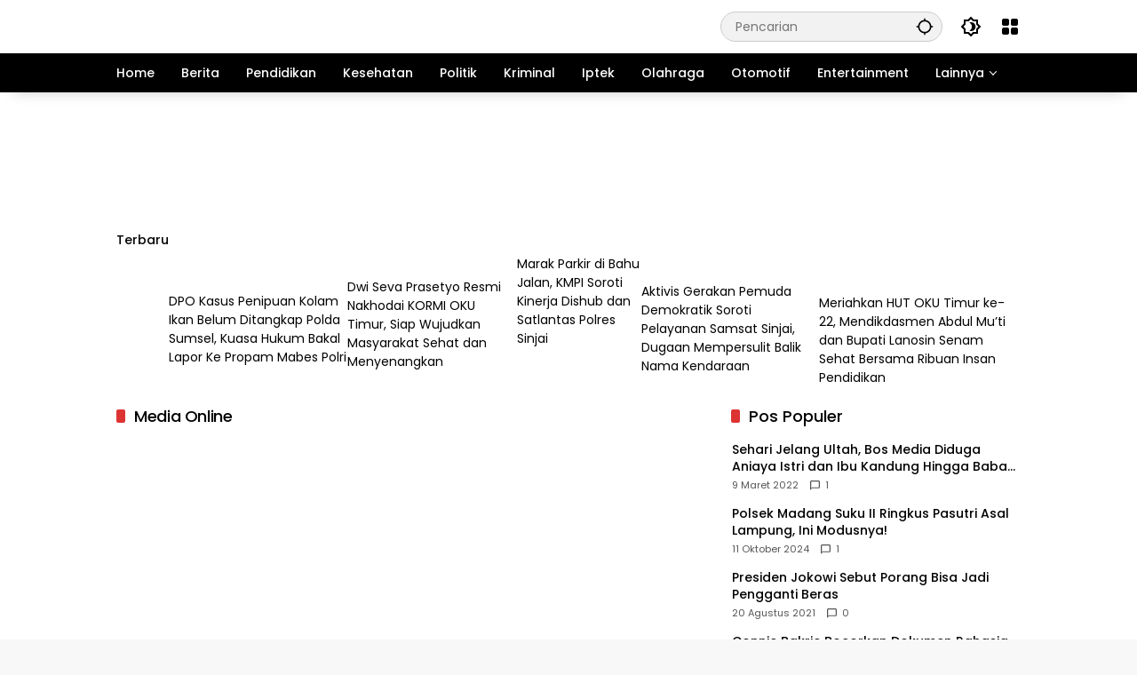

--- FILE ---
content_type: text/html; charset=UTF-8
request_url: https://proletarmedia.com/tag/media-online/
body_size: 29844
content:
<!doctype html><html lang="id" itemscope itemtype="https://schema.org/WebSite"><head><script data-no-optimize="1">var litespeed_docref=sessionStorage.getItem("litespeed_docref");litespeed_docref&&(Object.defineProperty(document,"referrer",{get:function(){return litespeed_docref}}),sessionStorage.removeItem("litespeed_docref"));</script> <meta charset="UTF-8"><meta name="viewport" content="width=device-width, initial-scale=1"><link rel="profile" href="https://gmpg.org/xfn/11"><meta name='robots' content='index, follow, max-image-preview:large, max-snippet:-1, max-video-preview:-1' /><title>Media Online Archives - Proletarmedia</title><link rel="canonical" href="https://proletarmedia.com/tag/media-online/" /><meta property="og:locale" content="id_ID" /><meta property="og:type" content="article" /><meta property="og:title" content="Media Online Archives" /><meta property="og:url" content="https://proletarmedia.com/tag/media-online/" /><meta property="og:site_name" content="Proletarmedia" /><meta name="twitter:card" content="summary_large_image" /><meta name="twitter:site" content="@proletarmedia" /> <script type="application/ld+json" class="yoast-schema-graph">{"@context":"https://schema.org","@graph":[{"@type":"CollectionPage","@id":"https://proletarmedia.com/tag/media-online/","url":"https://proletarmedia.com/tag/media-online/","name":"Media Online Archives - Proletarmedia","isPartOf":{"@id":"https://proletarmedia.com/#website"},"primaryImageOfPage":{"@id":"https://proletarmedia.com/tag/media-online/#primaryimage"},"image":{"@id":"https://proletarmedia.com/tag/media-online/#primaryimage"},"thumbnailUrl":"https://proletarmedia.com/wp-content/uploads/2023/07/IMG-20230730-WA0023.jpg","breadcrumb":{"@id":"https://proletarmedia.com/tag/media-online/#breadcrumb"},"inLanguage":"id"},{"@type":"ImageObject","inLanguage":"id","@id":"https://proletarmedia.com/tag/media-online/#primaryimage","url":"https://proletarmedia.com/wp-content/uploads/2023/07/IMG-20230730-WA0023.jpg","contentUrl":"https://proletarmedia.com/wp-content/uploads/2023/07/IMG-20230730-WA0023.jpg","width":639,"height":480},{"@type":"BreadcrumbList","@id":"https://proletarmedia.com/tag/media-online/#breadcrumb","itemListElement":[{"@type":"ListItem","position":1,"name":"Home","item":"https://proletarmedia.com/"},{"@type":"ListItem","position":2,"name":"Media Online"}]},{"@type":"WebSite","@id":"https://proletarmedia.com/#website","url":"https://proletarmedia.com/","name":"Proletarmedia","description":"Freedom","publisher":{"@id":"https://proletarmedia.com/#organization"},"potentialAction":[{"@type":"SearchAction","target":{"@type":"EntryPoint","urlTemplate":"https://proletarmedia.com/?s={search_term_string}"},"query-input":{"@type":"PropertyValueSpecification","valueRequired":true,"valueName":"search_term_string"}}],"inLanguage":"id"},{"@type":"Organization","@id":"https://proletarmedia.com/#organization","name":"Proletarmedia.com","url":"https://proletarmedia.com/","logo":{"@type":"ImageObject","inLanguage":"id","@id":"https://proletarmedia.com/#/schema/logo/image/","url":"https://proletarmedia.com/wp-content/uploads/2023/05/logo-baru-STN.png","contentUrl":"https://proletarmedia.com/wp-content/uploads/2023/05/logo-baru-STN.png","width":350,"height":45,"caption":"Proletarmedia.com"},"image":{"@id":"https://proletarmedia.com/#/schema/logo/image/"},"sameAs":["https://www.facebook.com/100084237219766/","https://x.com/proletarmedia"]}]}</script> <link rel='dns-prefetch' href='//www.googletagmanager.com' /><link rel='dns-prefetch' href='//pagead2.googlesyndication.com' /><link rel='dns-prefetch' href='//fundingchoicesmessages.google.com' /><style id='wp-img-auto-sizes-contain-inline-css'>img:is([sizes=auto i],[sizes^="auto," i]){contain-intrinsic-size:3000px 1500px}
/*# sourceURL=wp-img-auto-sizes-contain-inline-css */</style><style id="litespeed-ccss">ul{box-sizing:border-box}:root{--wp--preset--font-size--normal:16px;--wp--preset--font-size--huge:42px}body{--wp--preset--color--black:#000;--wp--preset--color--cyan-bluish-gray:#abb8c3;--wp--preset--color--white:#fff;--wp--preset--color--pale-pink:#f78da7;--wp--preset--color--vivid-red:#cf2e2e;--wp--preset--color--luminous-vivid-orange:#ff6900;--wp--preset--color--luminous-vivid-amber:#fcb900;--wp--preset--color--light-green-cyan:#7bdcb5;--wp--preset--color--vivid-green-cyan:#00d084;--wp--preset--color--pale-cyan-blue:#8ed1fc;--wp--preset--color--vivid-cyan-blue:#0693e3;--wp--preset--color--vivid-purple:#9b51e0;--wp--preset--gradient--vivid-cyan-blue-to-vivid-purple:linear-gradient(135deg,rgba(6,147,227,1) 0%,#9b51e0 100%);--wp--preset--gradient--light-green-cyan-to-vivid-green-cyan:linear-gradient(135deg,#7adcb4 0%,#00d082 100%);--wp--preset--gradient--luminous-vivid-amber-to-luminous-vivid-orange:linear-gradient(135deg,rgba(252,185,0,1) 0%,rgba(255,105,0,1) 100%);--wp--preset--gradient--luminous-vivid-orange-to-vivid-red:linear-gradient(135deg,rgba(255,105,0,1) 0%,#cf2e2e 100%);--wp--preset--gradient--very-light-gray-to-cyan-bluish-gray:linear-gradient(135deg,#eee 0%,#a9b8c3 100%);--wp--preset--gradient--cool-to-warm-spectrum:linear-gradient(135deg,#4aeadc 0%,#9778d1 20%,#cf2aba 40%,#ee2c82 60%,#fb6962 80%,#fef84c 100%);--wp--preset--gradient--blush-light-purple:linear-gradient(135deg,#ffceec 0%,#9896f0 100%);--wp--preset--gradient--blush-bordeaux:linear-gradient(135deg,#fecda5 0%,#fe2d2d 50%,#6b003e 100%);--wp--preset--gradient--luminous-dusk:linear-gradient(135deg,#ffcb70 0%,#c751c0 50%,#4158d0 100%);--wp--preset--gradient--pale-ocean:linear-gradient(135deg,#fff5cb 0%,#b6e3d4 50%,#33a7b5 100%);--wp--preset--gradient--electric-grass:linear-gradient(135deg,#caf880 0%,#71ce7e 100%);--wp--preset--gradient--midnight:linear-gradient(135deg,#020381 0%,#2874fc 100%);--wp--preset--duotone--dark-grayscale:url('#wp-duotone-dark-grayscale');--wp--preset--duotone--grayscale:url('#wp-duotone-grayscale');--wp--preset--duotone--purple-yellow:url('#wp-duotone-purple-yellow');--wp--preset--duotone--blue-red:url('#wp-duotone-blue-red');--wp--preset--duotone--midnight:url('#wp-duotone-midnight');--wp--preset--duotone--magenta-yellow:url('#wp-duotone-magenta-yellow');--wp--preset--duotone--purple-green:url('#wp-duotone-purple-green');--wp--preset--duotone--blue-orange:url('#wp-duotone-blue-orange');--wp--preset--font-size--small:13px;--wp--preset--font-size--medium:20px;--wp--preset--font-size--large:36px;--wp--preset--font-size--x-large:42px}.fa{display:inline-block;font:normal normal normal 14px/1 FontAwesome;font-size:inherit;text-rendering:auto;-webkit-font-smoothing:antialiased;-moz-osx-font-smoothing:grayscale}.fa-search:before{content:"\f002"}.fa-clock-o:before{content:"\f017"}.fa-twitter:before{content:"\f099"}.fa-facebook:before{content:"\f09a"}.fa-bars:before{content:"\f0c9"}.fa-comment-o:before{content:"\f0e5"}.fa-angle-right:before{content:"\f105"}.fa-angle-up:before{content:"\f106"}.fa-youtube-play:before{content:"\f16a"}[class^=jegicon-]:before{font-family:jegicon!important;font-style:normal!important;font-weight:400!important;font-variant:normal!important;text-transform:none!important;speak:none;line-height:1;-webkit-font-smoothing:antialiased;-moz-osx-font-smoothing:grayscale}.jegicon-cross:before{content:""}button::-moz-focus-inner{padding:0;border:0}a,article,body,div,form,h1,h3,html,i,img,li,p,span,ul{margin:0;padding:0;border:0;font-size:100%;font:inherit;vertical-align:baseline}article{display:block}body{line-height:1}ul{list-style:none}body{color:#53585c;background:#fff;font-family:"Helvetica Neue",Helvetica,Roboto,Arial,sans-serif;font-size:14px;line-height:1.6em;-webkit-font-smoothing:antialiased;-moz-osx-font-smoothing:grayscale;overflow-anchor:none}body,html{height:100%;margin:0}::-webkit-selection{background:#fde69a;color:#212121;text-shadow:none}a{color:#f70d28;text-decoration:none}img{vertical-align:middle}img{max-width:100%;-ms-interpolation-mode:bicubic;height:auto}button,input{font:inherit}[class*=jeg_] .fa{font-family:FontAwesome}.container:after,.jeg_block_heading:after,.jeg_postblock:after,.row:after{content:"";display:table;clear:both}h1,h3{color:#212121;text-rendering:optimizeLegibility}h1{font-size:2.25em;margin:.67em 0 .5em;line-height:1.25;letter-spacing:-.02em}h3{font-size:1.563em;margin:1em 0 .5em;line-height:1.4}i{font-style:italic}p{margin:0 0 1.75em;text-rendering:optimizeLegibility}@media (max-width:767px){.container{width:98%;width:calc(100% - 10px)}}@media (max-width:479px){.container{width:100%}}@media (min-width:768px){.container{max-width:750px}}@media (min-width:992px){.container{max-width:970px}}@media (min-width:1200px){.container{max-width:1170px}}.container{padding-right:15px;padding-left:15px;margin-right:auto;margin-left:auto}.row{margin-right:-15px;margin-left:-15px}.col-sm-4,.col-sm-8{position:relative;min-height:1px;padding-right:15px;padding-left:15px}@media (min-width:767px){.col-sm-4,.col-sm-8{float:left}.col-sm-8{width:66.66666667%}.col-sm-4{width:33.33333333%}}*{-webkit-box-sizing:border-box;-moz-box-sizing:border-box;box-sizing:border-box}:after,:before{-webkit-box-sizing:border-box;-moz-box-sizing:border-box;box-sizing:border-box}.jeg_viewport{position:relative}.jeg_container{width:auto;margin:0 auto;padding:0}.jeg_content{background:#fff}.jeg_content{padding:30px 0 40px}.jeg_sidebar{padding-left:30px}.theiaStickySidebar{-webkit-backface-visibility:hidden}input:not([type=submit]){display:inline-block;background:#fff;border:1px solid #e0e0e0;border-radius:0;padding:7px 14px;height:40px;outline:0;font-size:14px;font-weight:300;margin:0;width:100%;max-width:100%;box-shadow:none}.btn{border:none;border-radius:0;background:#f70d28;color:#fff;padding:0 20px;line-height:40px;height:40px;display:inline-block;text-transform:uppercase;font-size:13px;font-weight:700;letter-spacing:1px;outline:0;-webkit-appearance:none}.jeg_header{position:relative}.jeg_header .container{height:100%}.jeg_nav_row{position:relative;-js-display:flex;display:-webkit-flex;display:-ms-flexbox;display:flex;-webkit-flex-flow:row nowrap;-ms-flex-flow:row nowrap;flex-flow:row nowrap;-webkit-align-items:center;-ms-flex-align:center;align-items:center;-webkit-justify-content:space-between;-ms-flex-pack:justify;justify-content:space-between;height:100%}.jeg_nav_grow{-webkit-box-flex:1;-ms-flex:1;flex:1}.jeg_nav_normal{-webkit-box-flex:0 0 auto;-ms-flex:0 0 auto;flex:0 0 auto}.item_wrap{width:100%;display:inline-block;display:-webkit-flex;display:-ms-flexbox;display:flex;-webkit-flex-flow:row wrap;-ms-flex-flow:row wrap;flex-flow:row wrap;-webkit-align-items:center;-ms-flex-align:center;align-items:center}.jeg_nav_left{margin-right:auto}.jeg_nav_right{margin-left:auto}.jeg_nav_center{margin:0 auto}.jeg_nav_alignleft{justify-content:flex-start}.jeg_nav_alignright{justify-content:flex-end}.jeg_nav_aligncenter{justify-content:center}.jeg_topbar{font-size:12px;color:#757575;position:relative;z-index:11;background:#f5f5f5;border-bottom:1px solid #e0e0e0;-webkit-font-smoothing:auto;-moz-osx-font-smoothing:auto}.jeg_topbar .jeg_nav_item{padding:0 12px;border-right:1px solid #e0e0e0}.jeg_topbar .jeg_nav_item:last-child{border-right-width:0}.jeg_topbar .jeg_nav_row{height:34px;line-height:34px}.jeg_midbar{background-color:#fff;height:140px;position:relative;z-index:10;border-bottom:0 solid #e8e8e8}.jeg_midbar .jeg_nav_item{padding:0 14px}.jeg_navbar{background:#fff;position:relative;border-top:0 solid #e8e8e8;border-bottom:1px solid #e8e8e8;line-height:50px;z-index:9;-webkit-box-sizing:content-box;box-sizing:content-box}.jeg_navbar:first-child{z-index:10}.jeg_navbar .jeg_nav_item{padding:0 14px}.jeg_nav_item:first-child{padding-left:0}.jeg_nav_item:last-child{padding-right:0}.jeg_navbar_shadow{border-bottom:0!important}.jeg_navbar_shadow:after{content:'';width:100%;height:7px;position:absolute;top:100%;left:0;background:-moz-linear-gradient(top,rgba(0,0,0,.15) 0,rgba(0,0,0,0) 100%);background:-webkit-linear-gradient(top,rgba(0,0,0,.15) 0,rgba(0,0,0,0) 100%);background:linear-gradient(to bottom,rgba(0,0,0,.15) 0,rgba(0,0,0,0) 100%)}.jeg_logo{position:relative}.site-title{margin:0;padding:0;line-height:1;font-size:60px;letter-spacing:-.02em}.jeg_mobile_logo .site-title{font-size:34px}.site-title a{display:block;color:#212121}.jeg_logo img{height:auto;image-rendering:optimizeQuality;display:block}.jeg_nav_left .jeg_logo{margin-right:7px}.jeg_nav_left .jeg_logo:last-child{margin-right:28px}.btn .fa{margin-right:2px;font-size:14px}.jeg_navbar .btn{height:36px;line-height:36px;font-size:12px;font-weight:500;padding:0 16px}.jeg_midbar .jeg_nav_html{line-height:1.4em}.jeg_nav_icon{display:-webkit-box;display:-ms-flexbox;display:flex;-webkit-box-align:center;-ms-flex-align:center;align-items:center}.jeg_nav_icon .jeg_mobile_toggle{color:#212121;display:block;position:relative;width:18px;height:14px}.jeg_nav_icon .jeg_mobile_toggle span{position:absolute;width:100%;height:2px;left:0;border-top:2px solid}.jeg_nav_icon .jeg_mobile_toggle span:nth-child(1){top:0}.jeg_nav_icon .jeg_mobile_toggle span:nth-child(2){top:50%;margin-top:-1px}.jeg_nav_icon .jeg_mobile_toggle span:nth-child(3){bottom:0}.jeg_search_wrapper{position:relative}.jeg_search_wrapper .jeg_search_form{display:block;position:relative;line-height:normal;min-width:60%}.jeg_search_toggle{color:#212121;display:block;text-align:center}.jeg_midbar .jeg_search_toggle{font-size:18px;min-width:16px;line-height:50px}.jeg_navbar .jeg_search_toggle{font-size:16px;min-width:15px}.jeg_search_wrapper .jeg_search_input{width:100%;vertical-align:middle;height:40px;padding:.5em 30px .5em 14px}.jeg_search_wrapper .jeg_search_button{color:#212121;background:0 0;border:0;font-size:14px;outline:0;position:absolute;height:auto;min-height:unset;line-height:normal;top:0;bottom:0;right:0;padding:0 10px}.jeg_navbar .jeg_search_wrapper .jeg_search_input{height:36px}.jeg_search_no_expand .jeg_search_toggle{display:none}.jeg_search_no_expand.square .jeg_search_input{border-radius:0}.jeg_midbar .jeg_search_no_expand .jeg_search_input{font-size:15px;padding:.5em 35px .5em 15px}.jeg_midbar .jeg_search_wrapper .jeg_search_button{padding-right:15px}.jeg_search_popup_expand .jeg_search_form{display:block;opacity:0;visibility:hidden;position:absolute;top:100%;right:-4px;text-align:center;width:325px;background:#fff;border:1px solid #eee;padding:0;height:0;z-index:12;-webkit-box-shadow:0 1px 4px rgba(0,0,0,.09);box-shadow:0 1px 4px rgba(0,0,0,.09)}.jeg_search_popup_expand .jeg_search_form:before{border-color:transparent transparent #fff;border-style:solid;border-width:0 8px 8px;content:"";right:16px;position:absolute;top:-8px;z-index:98}.jeg_search_popup_expand .jeg_search_form:after{border-color:transparent transparent #eaeaea;border-style:solid;border-width:0 9px 9px;content:"";right:15px;position:absolute;top:-9px;z-index:97}.jeg_search_popup_expand .jeg_search_input{width:100%;-webkit-box-shadow:inset 0 0 15px 0 rgba(0,0,0,.08);box-shadow:inset 0 0 15px 0 rgba(0,0,0,.08)}.jeg_search_popup_expand .jeg_search_button{color:#888;position:absolute;top:0;bottom:0;right:20px}.jeg_navbar:not(.jeg_navbar_boxed):not(.jeg_navbar_menuborder) .jeg_search_popup_expand:last-child .jeg_search_form,.jeg_navbar:not(.jeg_navbar_boxed):not(.jeg_navbar_menuborder) .jeg_search_popup_expand:last-child .jeg_search_result{right:-17px}.jeg_search_hide{display:none}.jeg_search_result{opacity:0;visibility:hidden;position:absolute;top:100%;right:-4px;width:325px;background:#fff;border:1px solid #eee;padding:0;height:0;line-height:1;z-index:9;-webkit-box-shadow:0 1px 4px rgba(0,0,0,.09);box-shadow:0 1px 4px rgba(0,0,0,.09)}.jeg_header .jeg_search_result{z-index:10}.jeg_search_no_expand .jeg_search_result{margin-top:0;opacity:1;visibility:visible;height:auto;min-width:100%;right:0}.jeg_search_result.with_result .search-all-button{overflow:hidden}.jeg_search_result .search-link{display:none;text-align:center;font-size:12px;padding:12px 15px;border-top:1px solid #eee}.jeg_search_result .search-link .fa{margin-right:5px}.jeg_search_result.with_result .search-all-button{display:block}.jeg_menu>li{position:relative;float:left;text-align:left;padding-right:1.2em}.jeg_menu>li:last-child{padding-right:0}.jeg_topbar .jeg_menu>li>a{color:inherit}.jeg_menu a{display:block;position:relative}.jeg_main_menu>li{margin:0;padding:0;list-style:none;float:left}.jeg_main_menu>li>a{color:#212121;display:block;position:relative;padding:0 16px;margin:0;font-size:1em;font-weight:700;line-height:50px;text-transform:uppercase;white-space:nowrap}.jeg_menu_style_1>li{padding-right:22px;line-height:50px}.jeg_menu_style_1>li:last-child{padding-right:0}.jeg_menu_style_1>li>a{display:inline-block;padding:6px 0;margin:0;line-height:normal}.jeg_menu_style_1>li>a:before{content:'';position:absolute;bottom:0;width:0;height:2px;background:#f70d28;opacity:0}.jeg_navbar_mobile_wrapper,.jeg_navbar_mobile_wrapper .sticky_blankspace{display:none}.jeg_stickybar{position:fixed;width:100%;top:0;left:auto;width:100%;z-index:9997;margin:0 auto;opacity:0;visibility:hidden}.jeg_stickybar[data-mode=fixed]{-webkit-transform:translate3d(0,-130%,0);transform:translate3d(0,-130%,0)}.jeg_topbar .jeg_menu>li{padding-right:12px}.jeg_topbar .jeg_menu>li:last-child{padding-right:0}.jeg_topbar{border-top-style:solid}.module-preloader{position:absolute;top:0;bottom:0;left:0;right:0;margin:auto;width:16px;height:16px}.jeg_preloader span{height:16px;width:16px;background-color:#999;-webkit-animation:jeg_preloader_bounce 1.4s infinite ease-in-out both;animation:jeg_preloader_bounce 1.4s infinite ease-in-out both;position:absolute;top:0;border-radius:100%}.jeg_preloader span:first-of-type{left:-22px;-webkit-animation-delay:-.32s;animation-delay:-.32s}.jeg_preloader span:nth-of-type(2){-webkit-animation-delay:-.16s;animation-delay:-.16s}.jeg_preloader span:last-of-type{left:22px}@-webkit-keyframes jeg_preloader_bounce{0%,100%,80%{-webkit-transform:scale(0);opacity:0}40%{-webkit-transform:scale(1);opacity:1}}@keyframes jeg_preloader_bounce{0%,100%,80%{-webkit-transform:scale(0);transform:scale(0);opacity:0}40%{-webkit-transform:scale(1);transform:scale(1);opacity:1}}.jeg_navbar_mobile{display:none;position:relative;background:#fff;box-shadow:0 2px 6px rgba(0,0,0,.1);top:0;transform:translate3d(0,0,0)}.jeg_navbar_mobile .container{width:100%;height:100%}.jeg_mobile_bottombar{border-style:solid}.jeg_mobile_bottombar{height:60px;line-height:60px}.jeg_mobile_bottombar .jeg_nav_item{padding:0 10px}.jeg_navbar_mobile .jeg_nav_left .jeg_nav_item:first-child{padding-left:0}.jeg_navbar_mobile .jeg_nav_right .jeg_nav_item:last-child{padding-right:0}.jeg_navbar_mobile .jeg_search_toggle,.jeg_navbar_mobile .toggle_btn{color:#212121;font-size:22px;display:block}.jeg_mobile_logo a{display:block}.jeg_mobile_logo img{width:auto;max-height:40px;display:block}.jeg_aside_copyright{font-size:11px;color:#757575;letter-spacing:.5px}.jeg_aside_copyright p{margin-bottom:1.2em}.jeg_aside_copyright p:last-child{margin-bottom:0}.jeg_navbar_mobile .jeg_search_wrapper{position:static}.jeg_navbar_mobile .jeg_search_popup_expand{float:none}.jeg_navbar_mobile .jeg_search_popup_expand .jeg_search_form:after,.jeg_navbar_mobile .jeg_search_popup_expand .jeg_search_form:before{display:none!important}.jeg_navbar_mobile .jeg_search_popup_expand .jeg_search_form{width:auto;border-left:0;border-right:0;left:-15px!important;right:-15px!important;padding:20px;-webkit-transform:none;transform:none}.jeg_navbar_mobile .jeg_search_popup_expand .jeg_search_result{margin-top:84px;width:auto;left:-15px!important;right:-15px!important;border:0}.jeg_navbar_mobile .jeg_search_form .jeg_search_button{font-size:18px}.jeg_navbar_mobile .jeg_search_wrapper .jeg_search_input{font-size:18px;padding:.5em 40px .5em 15px;height:42px}.jeg_mobile_wrapper .jeg_search_no_expand .jeg_search_input{box-shadow:inset 0 2px 2px rgba(0,0,0,.05)}.jeg_mobile_wrapper .jeg_search_result{width:100%;border-left:0;border-right:0;right:0}.jeg_bg_overlay{content:'';display:block;position:fixed;width:100%;top:0;bottom:0;background:#000;background:-webkit-linear-gradient(to bottom,#000,#434343);background:linear-gradient(to bottom,#000,#434343);opacity:0;z-index:9998;visibility:hidden}.jeg_mobile_wrapper{opacity:0;display:block;position:fixed;top:0;left:0;background:#fff;width:320px;height:100%;overflow-x:hidden;overflow-y:auto;z-index:9999;-webkit-transform:translate3d(-100%,0,0);transform:translate3d(-100%,0,0)}.jeg_menu_close{position:fixed;top:15px;right:15px;padding:0;font-size:16px;color:#fff;opacity:0;visibility:hidden;-webkit-transform:rotate(-90deg);transform:rotate(-90deg);z-index:9999}@media only screen and (min-width:1023px){.jeg_menu_close{font-size:20px;padding:20px}}.jeg_mobile_wrapper .nav_wrap{min-height:100%;display:flex;flex-direction:column;position:relative}.jeg_mobile_wrapper .nav_wrap:before{content:"";position:absolute;top:0;left:0;right:0;bottom:0;min-height:100%;z-index:-1}.jeg_mobile_wrapper .item_main{flex:1}.jeg_mobile_wrapper .item_bottom{-webkit-box-pack:end;-ms-flex-pack:end;justify-content:flex-end}.jeg_aside_item{display:block;padding:20px;border-bottom:1px solid #eee}.item_bottom .jeg_aside_item{padding:10px 20px;border-bottom:0}.item_bottom .jeg_aside_item:first-child{padding-top:20px}.item_bottom .jeg_aside_item:last-child{padding-bottom:20px}.jeg_aside_item:last-child{border-bottom:0}.jeg_aside_item:after{content:"";display:table;clear:both}.jeg_navbar_mobile_wrapper{position:relative;z-index:9}.jeg_navbar_mobile_menu{border:solid 0}.jeg_navbar_mobile_menu li{display:inline-block;line-height:50px}.jeg_navbar_mobile_menu li a{font-weight:700;text-transform:uppercase;color:#212121;margin:0 15px}.jeg_navbar_mobile_menu .container{overflow:scroll;white-space:nowrap;padding:0}.jeg_mobile_menu li a{color:#212121;margin-bottom:15px;display:block;font-size:18px;line-height:1.444em;font-weight:700;position:relative}.jeg_mobile_wrapper .socials_widget{width:100%;display:-webkit-box;display:-ms-flexbox;display:flex}.jeg_mobile_wrapper .socials_widget a{margin-bottom:0!important;display:block}.module-overlay{width:100%;height:100%;position:absolute;top:0;left:0;background:rgba(255,255,255,.9);display:none;z-index:5}.module-preloader{position:absolute;top:0;bottom:0;left:0;right:0;margin:auto;width:16px;height:16px}.jeg_block_heading{position:relative;margin-bottom:30px}.jeg_block_title{color:#212121;font-size:16px;font-weight:700;margin:0;line-height:normal;float:left}.jeg_block_title span{display:inline-block;height:36px;line-height:36px;padding:0 15px;white-space:nowrap}.jeg_block_heading_8{margin-bottom:15px}.jeg_block_heading_8 .jeg_block_title{font-size:18px}.jeg_block_heading_8 .jeg_block_title span{padding:0}.jeg_block_heading_8 .jeg_block_title span{height:30px!important;line-height:30px!important}.jeg_pl_md_2{margin-bottom:30px;overflow:hidden}.jeg_pl_md_2 .jeg_thumb{width:260px}.jeg_pl_md_2 .jeg_thumb{float:left;margin-right:30px}.jeg_pl_md_2 .jeg_postblock_content{overflow:hidden}.jeg_pl_md_2 .jeg_post_title{font-size:22px;font-weight:700;line-height:1.4em;margin:0 0 5px}.jeg_pl_sm{margin-bottom:25px;overflow:hidden}.jeg_pl_sm .jeg_post_title{font-size:15px;font-weight:700;line-height:1.4em;margin:0 0 5px;letter-spacing:normal}.jeg_pl_sm .jeg_thumb{width:120px;float:left}.jeg_pl_sm .jeg_postblock_content{margin-left:120px;padding-left:15px}.jeg_postblock{margin-bottom:20px;position:relative}.jeg_post_title{letter-spacing:-.02em}.jeg_post_title a{color:#212121}.jeg_post_excerpt{font-size:14px;line-height:1.6;margin-top:1em}.jeg_post_excerpt p{margin-bottom:1em}.jeg_post_excerpt p:last-of-type{margin-bottom:0}.jeg_post_meta{font-size:11px;text-transform:uppercase;color:#a0a0a0}.jeg_post_meta a{color:inherit;font-weight:700}.jeg_meta_date a{font-weight:400}.jeg_meta_author a{color:#f70d28}.jeg_post_meta .fa{color:#2e9fff}.jeg_post_meta>div{display:inline-block}.jeg_post_meta>div:not(:last-of-type){margin-right:1em}.jeg_thumb{position:relative;overflow:hidden;z-index:0}.thumbnail-container{display:block;position:relative;height:0;overflow:hidden;z-index:0;background:#f7f7f7;background-position:50%;background-size:cover}.thumbnail-container>img{position:absolute;top:0;bottom:0;left:0;width:100%;min-height:100%;color:#a0a0a0;z-index:-1}.size-715{padding-bottom:71.5%}.thumbnail-container.animate-lazy>img{opacity:0}.thumbnail-container:after{content:"";opacity:1;background:#f7f7f7 url(/wp-content/themes/jnews/assets/img/preloader.gif);background-position:center;background-size:cover;position:absolute;height:100%;top:0;left:0;right:0;bottom:0;z-index:-2}.navigation_overlay{position:relative;height:48px;display:none}.jeg_postblock_3{margin-bottom:10px}.no_navtext .navtext{display:none}.no_pageinfo .page_info{display:none}.jeg_pagenav_1 .page_info{margin:0 10px 0 0;font-size:12px;text-transform:uppercase;letter-spacing:1px;font-weight:700;line-height:32px;float:left}.jeg_ad{text-align:center}.jnews_header_top_ads{position:relative;background:#f5f5f5;z-index:9999}.widget{margin-bottom:40px}.socials_widget a{display:inline-block;margin:0 10px 10px 0;text-decoration:none!important}.socials_widget a .fa{font-size:1em;display:inline-block;width:38px;line-height:36px;white-space:nowrap;color:#fff;text-align:center}.socials_widget .fa{font-size:16px}.socials_widget.nobg a{margin:0 20px 15px 0}.socials_widget a:last-child{margin-right:0}.socials_widget.nobg a .fa{font-size:18px;width:auto;height:auto;line-height:inherit;background:0 0!important}.socials_widget.nobg a{margin:0 20px 15px 0}.socials_widget a:last-child{margin-right:0}.socials_widget .jeg_facebook .fa{background:#45629f}.socials_widget .jeg_twitter .fa{background:#5eb2ef}.socials_widget .jeg_youtube .fa{background:#c61d23}.socials_widget.nobg .jeg_facebook .fa{color:#45629f}.socials_widget.nobg .jeg_twitter .fa{color:#5eb2ef}.socials_widget.nobg .jeg_youtube .fa{color:#c61d23}.jeg_breadcrumbs{margin-bottom:20px}#breadcrumbs{font-size:12px;margin:0;color:#a0a0a0}#breadcrumbs a{color:#53585c}#breadcrumbs .fa{padding:0 3px}#breadcrumbs .breadcrumb_last_link a{color:#a0a0a0}.jscroll-to-top{position:fixed;right:30px;bottom:30px;-webkit-backface-visibility:hidden;visibility:hidden;opacity:0;-webkit-transform:translate3d(0,30px,0);-ms-transform:translate3d(0,30px,0);transform:translate3d(0,30px,0);z-index:11}.jscroll-to-top>a{color:#a0a0a0;font-size:30px;display:block;width:46px;border-radius:5px;height:46px;line-height:44px;background:rgba(180,180,180,.15);border:1px solid rgba(0,0,0,.11);-webkit-box-shadow:inset 0 0 0 1px rgba(255,255,255,.1),0 2px 6px rgba(0,0,0,.1);box-shadow:inset 0 0 0 1px rgba(255,255,255,.1),0 2px 6px rgba(0,0,0,.1);text-align:center;opacity:.8}@media only screen and (max-width:1024px){.jscroll-to-top{bottom:50px}}.preloader_type .jeg_preloader{display:none}.preloader_type{width:100%;height:100%;position:relative}.preloader_type.preloader_dot .jeg_preloader.dot{display:block}.jnews_preloader_circle_outer{position:absolute;width:100%;top:50%;margin-top:-30px}.jnews_preloader_circle_inner{margin:0 auto;font-size:15px;position:relative;text-indent:-9999em;border-top:.4em solid rgba(0,0,0,.2);border-right:.4em solid rgba(0,0,0,.2);border-bottom:.4em solid rgba(0,0,0,.2);border-left:.4em solid rgba(0,0,0,.6);-webkit-transform:translateZ(0);-ms-transform:translateZ(0);transform:translateZ(0);-webkit-animation:spincircle .9s infinite linear;animation:spincircle .9s infinite linear}.jnews_preloader_circle_inner,.jnews_preloader_circle_inner:after{border-radius:50%;width:60px;height:60px}@-webkit-keyframes spincircle{0%{-webkit-transform:rotate(0);transform:rotate(0)}100%{-webkit-transform:rotate(360deg);transform:rotate(360deg)}}@keyframes spincircle{0%{-webkit-transform:rotate(0);transform:rotate(0)}100%{-webkit-transform:rotate(360deg);transform:rotate(360deg)}}.jeg_square{display:inline-block;width:30px;height:30px;position:relative;border:4px solid #555;top:50%;animation:jeg_square 2s infinite ease}.jeg_square_inner{vertical-align:top;display:inline-block;width:100%;background-color:#555;animation:jeg_square_inner 2s infinite ease-in}@-webkit-keyframes jeg_square{0%{-webkit-transform:rotate(0);transform:rotate(0)}25%{-webkit-transform:rotate(180deg);transform:rotate(180deg)}50%{-webkit-transform:rotate(180deg);transform:rotate(180deg)}75%{-webkit-transform:rotate(360deg);transform:rotate(360deg)}100%{-webkit-transform:rotate(360deg);transform:rotate(360deg)}}@keyframes jeg_square{0%{-webkit-transform:rotate(0);transform:rotate(0)}25%{-webkit-transform:rotate(180deg);transform:rotate(180deg)}50%{-webkit-transform:rotate(180deg);transform:rotate(180deg)}75%{-webkit-transform:rotate(360deg);transform:rotate(360deg)}100%{-webkit-transform:rotate(360deg);transform:rotate(360deg)}}@-webkit-keyframes jeg_square_inner{0%{height:0}25%{height:0}50%{height:100%}75%{height:100%}100%{height:0}}@keyframes jeg_square_inner{0%{height:0}25%{height:0}50%{height:100%}75%{height:100%}100%{height:0}}.jeg_archive_header{margin-bottom:40px}.jeg_archive_title{font-weight:700;font-size:26px;margin:0 0 15px}@media only screen and (min-width:768px){.jeg_navbar_mobile_menu .container{padding:0 15px}}@media only screen and (max-width:1024px){.jeg_header{display:none}.jeg_navbar_mobile,.jeg_navbar_mobile_wrapper{display:block}.jeg_navbar_mobile_wrapper{display:block}.jeg_sidebar{padding:0 15px!important}}@media only screen and (min-width:768px) and (max-width:1023px){.jeg_block_heading{margin-bottom:20px}.jeg_block_title span{font-size:13px}.jeg_block_title span{height:30px!important;line-height:30px!important}}@media only screen and (max-width:767px){.jeg_content{padding:20px 0 30px}.jeg_breadcrumbs,.jeg_postblock{margin-bottom:10px}.jeg_archive_header,.jeg_block_heading{margin-bottom:25px}.jeg_sidebar .widget{margin-bottom:30px}#breadcrumbs{font-size:12px}}@media only screen and (max-width:480px){.jeg_block_heading,.jeg_postblock{margin-bottom:20px}.page_nav .navtext{display:none}.jeg_pagination .page_info{float:none!important}.jeg_archive_title{font-size:20px;line-height:1.3}}@media only screen and (max-width:320px){.jeg_mobile_wrapper{width:275px}.jeg_mobile_menu li a{font-size:16px;margin-bottom:12px}.jeg_mobile_wrapper .socials_widget.nobg a .fa{font-size:16px}.jeg_navbar_mobile .jeg_search_wrapper .jeg_search_input{font-size:16px;padding:.5em 35px .5em 12px;height:38px}.jeg_navbar_mobile .jeg_search_popup_expand .jeg_search_result{margin-top:80px}.jeg_navbar_mobile .jeg_search_form .jeg_search_button{font-size:16px}}@media only screen and (min-width:768px){.widget_jnews_module_block_21 .jeg_postblock{margin-bottom:0}}@media only screen and (max-width:1024px){.jeg_pl_md_2 .jeg_post_title{font-size:16px}.jeg_pl_md_2 .jeg_thumb{width:200px}.jeg_pl_sm{margin-bottom:20px}.jeg_pl_sm .jeg_post_title{font-size:13px}.jeg_pl_sm .jeg_thumb{width:100px}.jeg_pl_sm .jeg_postblock_content{margin-left:100px}}@media only screen and (min-width:768px) and (max-width:1023px){.jeg_post_meta{font-size:10px}.jeg_post_excerpt{font-size:12px}.jeg_pl_md_2 .jeg_post_title{font-size:14px}.jeg_pl_sm .jeg_thumb{width:80px}.jeg_pl_sm .jeg_postblock_content{margin-left:80px;padding-left:10px}}@media only screen and (max-width:767px){.jeg_block_heading{margin-bottom:20px}.jeg_pl_sm .jeg_post_title{font-size:14px}}@media only screen and (max-width:667px){.jeg_pl_sm .jeg_thumb{width:80px}.jeg_pl_sm .jeg_postblock_content{margin-left:80px}}@media only screen and (max-width:480px){.jeg_post_meta{font-size:10px;text-rendering:auto}.jeg_post_excerpt{margin-top:5px}.jeg_pl_md_2{margin-bottom:15px}.jeg_pl_md_2 .jeg_post_title{font-size:15px;font-weight:400}.jeg_pl_md_2 .jeg_thumb{width:100px}.jeg_pl_md_2 .jeg_thumb{margin-right:10px}.jeg_postblock_3 .jeg_post_excerpt{display:none}}@media only screen and (max-width:320px){.jeg_pl_md_2 .jeg_post_title{font-size:1em}.jeg_pl_md_2 .jeg_thumb{width:80px}.jeg_pl_md_2 .jeg_meta_author{display:none}.jeg_pl_sm .jeg_post_title{font-size:13px;line-height:normal}}.no-js img.lazyload{display:none}.lazyload{opacity:0}:root{--ws-font-size-title:18px;--ws-font-size-circle-title:14px;--ws-font-size-excerpt:16px;--ws-font-size-author-date:14px;--ws-aspect-ratio:4/6;--ws-list-aspect-ratio:4/6;--ws-overlay-text-color:#fff;--ws-overlay-text-lh:1.3;--ws-story-min-width:160px;--ws-story-max-width:285px;--ws-circle-size:96px;--ws-circle-border-color:#ccc}.web-stories-list__story-poster img{box-sizing:border-box;height:100%;object-fit:cover;position:absolute;width:100%}.web-stories-list__lightbox{align-items:center;background:#000;height:100%;justify-content:center;left:0;opacity:0;position:fixed;top:0;transform:translateY(-100vh);width:100%}.web-stories-list__lightbox amp-story-player{height:100%;width:100%}.web-stories-list.is-view-type-circles .web-stories-list__story-poster a>img{background-clip:content-box;border:2px solid var(--ws-circle-border-color);border-radius:50%;height:var(--ws-circle-size);left:0;max-width:none;padding:2px;position:absolute;top:0;width:var(--ws-circle-size)}.web-stories-list.is-view-type-circles .web-stories-list__story-poster a>img{border-radius:50%}amp-story-player{position:relative;display:block}amp-story-player a:first-of-type{width:100%;height:100%;background:var(--story-player-poster,#d3d3d3);background-size:100% 100%;display:block}amp-story-player:after{content:" ";position:absolute;box-sizing:border-box;top:calc(50% - 32px);left:calc(50% - 32px);width:64px;height:64px;border-radius:50%;border-color:#fff transparent;border-style:solid;border-width:6px;filter:drop-shadow(0px 1px 3px rgba(0,0,0,.25));animation-name:i-amphtml-story-player-spinner;animation-duration:4.4s;animation-timing-function:cubic-bezier(.4,0,.2,1);animation-iteration-count:infinite}@keyframes i-amphtml-story-player-spinner{12.5%{transform:rotate(135deg)}25%{transform:rotate(270deg)}37.5%{transform:rotate(405deg)}50%{transform:rotate(540deg)}62.5%{transform:rotate(675deg)}75%{transform:rotate(810deg)}87.5%{transform:rotate(945deg)}to{transform:rotate(1080deg)}}.jeg_midbar{padding-top:10px}.jeg_midbar .jeg_search_wrapper .jeg_search_button{padding:0 28px;color:#fff;background:#fd4f18}.jeg_post_meta .fa{color:inherit!important}.jeg_menu_style_1>li{padding-right:30px}.jeg_main_menu>li>a{letter-spacing:.02em}.jeg_post_meta{text-transform:none}.jeg_meta_author{text-transform:uppercase}.jeg_post_meta>div:not(:last-of-type){margin-right:1em}.jeg_block_heading_8 .jeg_block_title{font-size:16px;letter-spacing:.02em}.jeg_pl_md_2{border-bottom:1px solid #eee;padding-bottom:30px}body{--j-body-color:#403d39;--j-accent-color:#fd4f18;--j-alt-color:#d33;--j-heading-color:#252422}body,#breadcrumbs a{color:#403d39}a,.jeg_meta_author a{color:#fd4f18}.jeg_menu_style_1>li>a:before,.btn{background-color:#fd4f18}.jeg_post_meta .fa{color:#d33}h1,h3,.jeg_post_title a,.jeg_block_title{color:#252422}.jeg_topbar{background:#fd4f18;background:-moz-linear-gradient(90deg,#fd4f18 0%,#f79d16 100%);background:-webkit-linear-gradient(90deg,#fd4f18 0%,#f79d16 100%);background:-o-linear-gradient(90deg,#fd4f18 0%,#f79d16 100%);background:-ms-linear-gradient(90deg,#fd4f18 0%,#f79d16 100%);background:linear-gradient(90deg,#fd4f18 0%,#f79d16 100%)}.jeg_midbar{height:80px}.jeg_nav_search{width:71%}body,input,.btn{font-family:"Fira Sans",Helvetica,Arial,sans-serif}</style><link rel="preload" data-asynced="1" data-optimized="2" as="style" onload="this.onload=null;this.rel='stylesheet'" href="https://proletarmedia.com/wp-content/litespeed/ucss/7e346899f42e27d6bd9b9157d391e5fa.css?ver=a4806" /><script data-optimized="1" type="litespeed/javascript" data-src="https://proletarmedia.com/wp-content/plugins/litespeed-cache/assets/js/css_async.min.js"></script> <style id='wpmedia-style-inline-css'>h1,h2,h3,h4,h5,h6,.reltitle,.site-title,.gmr-mainmenu ul > li > a,.gmr-secondmenu-dropdown ul > li > a,.gmr-sidemenu ul li a,.gmr-sidemenu .side-textsocial,.heading-text,.gmr-mobilemenu ul li a,#navigationamp ul li a{font-family:Poppins;font-weight:500;}h1 strong,h2 strong,h3 strong,h4 strong,h5 strong,h6 strong{font-weight:700;}.entry-content-single{font-size:16px;}body{font-family:Poppins;--font-reguler:400;--font-bold:700;--mainmenu-bgcolor:#000000;--mainmenu-secondbgcolor:#000000;--background-color:#f8f8f8;--main-color:#000000;--widget-title:#000000;--link-color-body:#000000;--hoverlink-color-body:#d9091b;--border-color:#cccccc;--button-bgcolor:#dd3333;--button-color:#ffffff;--header-bgcolor:#ffffff;--topnav-color:#000000;--topnav-link-color:#000000;--topnav-linkhover-color:#d9091b;--mainmenu-color:#ffffff;--mainmenu-hovercolor:#dd0000;--content-bgcolor:#ffffff;--content-greycolor:#555555;--greybody-bgcolor:#eeeeee;--footer-bgcolor:#ffffff;--footer-color:#666666;--footer-linkcolor:#212121;--footer-hover-linkcolor:#d9091b;}body,body.dark-theme{--scheme-color:#d60202;--secondscheme-color:#dd3333;--mainmenu-direction:41deg;}/* Generate Using Cache */
/*# sourceURL=wpmedia-style-inline-css */</style>
 <script type="litespeed/javascript" data-src="https://www.googletagmanager.com/gtag/js?id=G-0RZ8PK3R0F" id="google_gtagjs-js"></script> <script id="google_gtagjs-js-after" type="litespeed/javascript">window.dataLayer=window.dataLayer||[];function gtag(){dataLayer.push(arguments)}
gtag("set","linker",{"domains":["proletarmedia.com"]});gtag("js",new Date());gtag("set","developer_id.dZTNiMT",!0);gtag("config","G-0RZ8PK3R0F")</script> <meta property="og:image" content="https://proletarmedia.com/wp-content/uploads/2022/09/cropped-fav-512.png"><meta property="og:type" content="website"><meta property="og:locale" content="id"><meta property="og:site_name" content="Proletarmedia"><meta property="og:url" content="https://proletarmedia.com/tag/media-online/"><meta property="og:title" content="Media Online Archives - Proletarmedia"><meta property="twitter:partner" content="ogwp"><meta property="twitter:title" content="Media Online Archives - Proletarmedia"><meta property="twitter:url" content="https://proletarmedia.com/tag/media-online/"><meta itemprop="image" content="https://proletarmedia.com/wp-content/uploads/2022/09/cropped-fav-512.png"><meta itemprop="name" content="Media Online Archives - Proletarmedia"><link rel="https://api.w.org/" href="https://proletarmedia.com/wp-json/" /><link rel="alternate" title="JSON" type="application/json" href="https://proletarmedia.com/wp-json/wp/v2/tags/452" /><meta name="generator" content="Site Kit by Google 1.166.0" /> <script type="litespeed/javascript">document.documentElement.className=document.documentElement.className.replace('no-js','js')</script> <style>.no-js img.lazyload { display: none; }
			figure.wp-block-image img.lazyloading { min-width: 150px; }
							.lazyload { opacity: 0; }
				.lazyloading {
					border: 0 !important;
					opacity: 1;
					background: rgba(255, 255, 255, 0) url('https://proletarmedia.com/wp-content/plugins/wp-smush-pro/app/assets/images/smush-lazyloader-4.gif') no-repeat center !important;
					background-size: 16px auto !important;
					min-width: 16px;
				}</style><meta name="google-adsense-platform-account" content="ca-host-pub-2644536267352236"><meta name="google-adsense-platform-domain" content="sitekit.withgoogle.com"> <script type="litespeed/javascript" data-src="https://pagead2.googlesyndication.com/pagead/js/adsbygoogle.js?client=ca-pub-9346243937489066&amp;host=ca-host-pub-2644536267352236" crossorigin="anonymous"></script>  <script type="litespeed/javascript" data-src="https://fundingchoicesmessages.google.com/i/pub-9346243937489066?ers=1" nonce="FFySV3-3jgjQKs0QpfwImA"></script><script nonce="FFySV3-3jgjQKs0QpfwImA" type="litespeed/javascript">(function(){function signalGooglefcPresent(){if(!window.frames.googlefcPresent){if(document.body){const iframe=document.createElement('iframe');iframe.style='width: 0; height: 0; border: none; z-index: -1000; left: -1000px; top: -1000px;';iframe.style.display='none';iframe.name='googlefcPresent';document.body.appendChild(iframe)}else{setTimeout(signalGooglefcPresent,0)}}}signalGooglefcPresent()})()</script>  <script type="litespeed/javascript">(function(){'use strict';function aa(a){var b=0;return function(){return b<a.length?{done:!1,value:a[b++]}:{done:!0}}}var ba="function"==typeof Object.defineProperties?Object.defineProperty:function(a,b,c){if(a==Array.prototype||a==Object.prototype)return a;a[b]=c.value;return a};function ea(a){a=["object"==typeof globalThis&&globalThis,a,"object"==typeof window&&window,"object"==typeof self&&self,"object"==typeof global&&global];for(var b=0;b<a.length;++b){var c=a[b];if(c&&c.Math==Math)return c}throw Error("Cannot find global object");}var fa=ea(this);function ha(a,b){if(b)a:{var c=fa;a=a.split(".");for(var d=0;d<a.length-1;d++){var e=a[d];if(!(e in c))break a;c=c[e]}a=a[a.length-1];d=c[a];b=b(d);b!=d&&null!=b&&ba(c,a,{configurable:!0,writable:!0,value:b})}}
var ia="function"==typeof Object.create?Object.create:function(a){function b(){}b.prototype=a;return new b},l;if("function"==typeof Object.setPrototypeOf)l=Object.setPrototypeOf;else{var m;a:{var ja={a:!0},ka={};try{ka.__proto__=ja;m=ka.a;break a}catch(a){}m=!1}l=m?function(a,b){a.__proto__=b;if(a.__proto__!==b)throw new TypeError(a+" is not extensible");return a}:null}var la=l;function n(a,b){a.prototype=ia(b.prototype);a.prototype.constructor=a;if(la)la(a,b);else for(var c in b)if("prototype"!=c)if(Object.defineProperties){var d=Object.getOwnPropertyDescriptor(b,c);d&&Object.defineProperty(a,c,d)}else a[c]=b[c];a.A=b.prototype}function ma(){for(var a=Number(this),b=[],c=a;c<arguments.length;c++)b[c-a]=arguments[c];return b}
var na="function"==typeof Object.assign?Object.assign:function(a,b){for(var c=1;c<arguments.length;c++){var d=arguments[c];if(d)for(var e in d)Object.prototype.hasOwnProperty.call(d,e)&&(a[e]=d[e])}return a};ha("Object.assign",function(a){return a||na});var p=this||self;function q(a){return a};var t,u;a:{for(var oa=["CLOSURE_FLAGS"],v=p,x=0;x<oa.length;x++)if(v=v[oa[x]],null==v){u=null;break a}u=v}var pa=u&&u[610401301];t=null!=pa?pa:!1;var z,qa=p.navigator;z=qa?qa.userAgentData||null:null;function A(a){return t?z?z.brands.some(function(b){return(b=b.brand)&&-1!=b.indexOf(a)}):!1:!1}function B(a){var b;a:{if(b=p.navigator)if(b=b.userAgent)break a;b=""}return-1!=b.indexOf(a)};function C(){return t?!!z&&0<z.brands.length:!1}function D(){return C()?A("Chromium"):(B("Chrome")||B("CriOS"))&&!(C()?0:B("Edge"))||B("Silk")};var ra=C()?!1:B("Trident")||B("MSIE");!B("Android")||D();D();B("Safari")&&(D()||(C()?0:B("Coast"))||(C()?0:B("Opera"))||(C()?0:B("Edge"))||(C()?A("Microsoft Edge"):B("Edg/"))||C()&&A("Opera"));var sa={},E=null;var ta="undefined"!==typeof Uint8Array,ua=!ra&&"function"===typeof btoa;var F="function"===typeof Symbol&&"symbol"===typeof Symbol()?Symbol():void 0,G=F?function(a,b){a[F]|=b}:function(a,b){void 0!==a.g?a.g|=b:Object.defineProperties(a,{g:{value:b,configurable:!0,writable:!0,enumerable:!1}})};function va(a){var b=H(a);1!==(b&1)&&(Object.isFrozen(a)&&(a=Array.prototype.slice.call(a)),I(a,b|1))}
var H=F?function(a){return a[F]|0}:function(a){return a.g|0},J=F?function(a){return a[F]}:function(a){return a.g},I=F?function(a,b){a[F]=b}:function(a,b){void 0!==a.g?a.g=b:Object.defineProperties(a,{g:{value:b,configurable:!0,writable:!0,enumerable:!1}})};function wa(){var a=[];G(a,1);return a}function xa(a,b){I(b,(a|0)&-99)}function K(a,b){I(b,(a|34)&-73)}function L(a){a=a>>11&1023;return 0===a?536870912:a};var M={};function N(a){return null!==a&&"object"===typeof a&&!Array.isArray(a)&&a.constructor===Object}var O,ya=[];I(ya,39);O=Object.freeze(ya);var P;function Q(a,b){P=b;a=new a(b);P=void 0;return a}
function R(a,b,c){null==a&&(a=P);P=void 0;if(null==a){var d=96;c?(a=[c],d|=512):a=[];b&&(d=d&-2095105|(b&1023)<<11)}else{if(!Array.isArray(a))throw Error();d=H(a);if(d&64)return a;d|=64;if(c&&(d|=512,c!==a[0]))throw Error();a:{c=a;var e=c.length;if(e){var f=e-1,g=c[f];if(N(g)){d|=256;b=(d>>9&1)-1;e=f-b;1024<=e&&(za(c,b,g),e=1023);d=d&-2095105|(e&1023)<<11;break a}}b&&(g=(d>>9&1)-1,b=Math.max(b,e-g),1024<b&&(za(c,g,{}),d|=256,b=1023),d=d&-2095105|(b&1023)<<11)}}I(a,d);return a}
function za(a,b,c){for(var d=1023+b,e=a.length,f=d;f<e;f++){var g=a[f];null!=g&&g!==c&&(c[f-b]=g)}a.length=d+1;a[d]=c};function Aa(a){switch(typeof a){case "number":return isFinite(a)?a:String(a);case "boolean":return a?1:0;case "object":if(a&&!Array.isArray(a)&&ta&&null!=a&&a instanceof Uint8Array){if(ua){for(var b="",c=0,d=a.length-10240;c<d;)b+=String.fromCharCode.apply(null,a.subarray(c,c+=10240));b+=String.fromCharCode.apply(null,c?a.subarray(c):a);a=btoa(b)}else{void 0===b&&(b=0);if(!E){E={};c="ABCDEFGHIJKLMNOPQRSTUVWXYZabcdefghijklmnopqrstuvwxyz0123456789".split("");d=["+/=","+/","-_=","-_.","-_"];for(var e=0;5>e;e++){var f=c.concat(d[e].split(""));sa[e]=f;for(var g=0;g<f.length;g++){var h=f[g];void 0===E[h]&&(E[h]=g)}}}b=sa[b];c=Array(Math.floor(a.length/3));d=b[64]||"";for(e=f=0;f<a.length-2;f+=3){var k=a[f],w=a[f+1];h=a[f+2];g=b[k>>2];k=b[(k&3)<<4|w>>4];w=b[(w&15)<<2|h>>6];h=b[h&63];c[e++]=g+k+w+h}g=0;h=d;switch(a.length-f){case 2:g=a[f+1],h=b[(g&15)<<2]||d;case 1:a=a[f],c[e]=b[a>>2]+b[(a&3)<<4|g>>4]+h+d}a=c.join("")}return a}}return a};function Ba(a,b,c){a=Array.prototype.slice.call(a);var d=a.length,e=b&256?a[d-1]:void 0;d+=e?-1:0;for(b=b&512?1:0;b<d;b++)a[b]=c(a[b]);if(e){b=a[b]={};for(var f in e)Object.prototype.hasOwnProperty.call(e,f)&&(b[f]=c(e[f]))}return a}function Da(a,b,c,d,e,f){if(null!=a){if(Array.isArray(a))a=e&&0==a.length&&H(a)&1?void 0:f&&H(a)&2?a:Ea(a,b,c,void 0!==d,e,f);else if(N(a)){var g={},h;for(h in a)Object.prototype.hasOwnProperty.call(a,h)&&(g[h]=Da(a[h],b,c,d,e,f));a=g}else a=b(a,d);return a}}
function Ea(a,b,c,d,e,f){var g=d||c?H(a):0;d=d?!!(g&32):void 0;a=Array.prototype.slice.call(a);for(var h=0;h<a.length;h++)a[h]=Da(a[h],b,c,d,e,f);c&&c(g,a);return a}function Fa(a){return a.s===M?a.toJSON():Aa(a)};function Ga(a,b,c){c=void 0===c?K:c;if(null!=a){if(ta&&a instanceof Uint8Array)return b?a:new Uint8Array(a);if(Array.isArray(a)){var d=H(a);if(d&2)return a;if(b&&!(d&64)&&(d&32||0===d))return I(a,d|34),a;a=Ea(a,Ga,d&4?K:c,!0,!1,!0);b=H(a);b&4&&b&2&&Object.freeze(a);return a}a.s===M&&(b=a.h,c=J(b),a=c&2?a:Q(a.constructor,Ha(b,c,!0)));return a}}function Ha(a,b,c){var d=c||b&2?K:xa,e=!!(b&32);a=Ba(a,b,function(f){return Ga(f,e,d)});G(a,32|(c?2:0));return a};function Ia(a,b){a=a.h;return Ja(a,J(a),b)}function Ja(a,b,c,d){if(-1===c)return null;if(c>=L(b)){if(b&256)return a[a.length-1][c]}else{var e=a.length;if(d&&b&256&&(d=a[e-1][c],null!=d))return d;b=c+((b>>9&1)-1);if(b<e)return a[b]}}function Ka(a,b,c,d,e){var f=L(b);if(c>=f||e){e=b;if(b&256)f=a[a.length-1];else{if(null==d)return;f=a[f+((b>>9&1)-1)]={};e|=256}f[c]=d;e&=-1025;e!==b&&I(a,e)}else a[c+((b>>9&1)-1)]=d,b&256&&(d=a[a.length-1],c in d&&delete d[c]),b&1024&&I(a,b&-1025)}
function La(a,b){var c=Ma;var d=void 0===d?!1:d;var e=a.h;var f=J(e),g=Ja(e,f,b,d);var h=!1;if(null==g||"object"!==typeof g||(h=Array.isArray(g))||g.s!==M)if(h){var k=h=H(g);0===k&&(k|=f&32);k|=f&2;k!==h&&I(g,k);c=new c(g)}else c=void 0;else c=g;c!==g&&null!=c&&Ka(e,f,b,c,d);e=c;if(null==e)return e;a=a.h;f=J(a);f&2||(g=e,c=g.h,h=J(c),g=h&2?Q(g.constructor,Ha(c,h,!1)):g,g!==e&&(e=g,Ka(a,f,b,e,d)));return e}function Na(a,b){a=Ia(a,b);return null==a||"string"===typeof a?a:void 0}
function Oa(a,b){a=Ia(a,b);return null!=a?a:0}function S(a,b){a=Na(a,b);return null!=a?a:""};function T(a,b,c){this.h=R(a,b,c)}T.prototype.toJSON=function(){var a=Ea(this.h,Fa,void 0,void 0,!1,!1);return Pa(this,a,!0)};T.prototype.s=M;T.prototype.toString=function(){return Pa(this,this.h,!1).toString()};function Pa(a,b,c){var d=a.constructor.v,e=L(J(c?a.h:b)),f=!1;if(d){if(!c){b=Array.prototype.slice.call(b);var g;if(b.length&&N(g=b[b.length-1]))for(f=0;f<d.length;f++)if(d[f]>=e){Object.assign(b[b.length-1]={},g);break}f=!0}e=b;c=!c;g=J(a.h);a=L(g);g=(g>>9&1)-1;for(var h,k,w=0;w<d.length;w++)if(k=d[w],k<a){k+=g;var r=e[k];null==r?e[k]=c?O:wa():c&&r!==O&&va(r)}else h||(r=void 0,e.length&&N(r=e[e.length-1])?h=r:e.push(h={})),r=h[k],null==h[k]?h[k]=c?O:wa():c&&r!==O&&va(r)}d=b.length;if(!d)return b;var Ca;if(N(h=b[d-1])){a:{var y=h;e={};c=!1;for(var ca in y)Object.prototype.hasOwnProperty.call(y,ca)&&(a=y[ca],Array.isArray(a)&&a!=a&&(c=!0),null!=a?e[ca]=a:c=!0);if(c){for(var rb in e){y=e;break a}y=null}}y!=h&&(Ca=!0);d--}for(;0<d;d--){h=b[d-1];if(null!=h)break;var cb=!0}if(!Ca&&!cb)return b;var da;f?da=b:da=Array.prototype.slice.call(b,0,d);b=da;f&&(b.length=d);y&&b.push(y);return b};function Qa(a){return function(b){if(null==b||""==b)b=new a;else{b=JSON.parse(b);if(!Array.isArray(b))throw Error(void 0);G(b,32);b=Q(a,b)}return b}};function Ra(a){this.h=R(a)}n(Ra,T);var Sa=Qa(Ra);var U;function V(a){this.g=a}V.prototype.toString=function(){return this.g+""};var Ta={};function Ua(){return Math.floor(2147483648*Math.random()).toString(36)+Math.abs(Math.floor(2147483648*Math.random())^Date.now()).toString(36)};function Va(a,b){b=String(b);"application/xhtml+xml"===a.contentType&&(b=b.toLowerCase());return a.createElement(b)}function Wa(a){this.g=a||p.document||document}Wa.prototype.appendChild=function(a,b){a.appendChild(b)};function Xa(a,b){a.src=b instanceof V&&b.constructor===V?b.g:"type_error:TrustedResourceUrl";var c,d;(c=(b=null==(d=(c=(a.ownerDocument&&a.ownerDocument.defaultView||window).document).querySelector)?void 0:d.call(c,"script[nonce]"))?b.nonce||b.getAttribute("nonce")||"":"")&&a.setAttribute("nonce",c)};function Ya(a){a=void 0===a?document:a;return a.createElement("script")};function Za(a,b,c,d,e,f){try{var g=a.g,h=Ya(g);h.async=!0;Xa(h,b);g.head.appendChild(h);h.addEventListener("load",function(){e();d&&g.head.removeChild(h)});h.addEventListener("error",function(){0<c?Za(a,b,c-1,d,e,f):(d&&g.head.removeChild(h),f())})}catch(k){f()}};var $a=p.atob("aHR0cHM6Ly93d3cuZ3N0YXRpYy5jb20vaW1hZ2VzL2ljb25zL21hdGVyaWFsL3N5c3RlbS8xeC93YXJuaW5nX2FtYmVyXzI0ZHAucG5n"),ab=p.atob("WW91IGFyZSBzZWVpbmcgdGhpcyBtZXNzYWdlIGJlY2F1c2UgYWQgb3Igc2NyaXB0IGJsb2NraW5nIHNvZnR3YXJlIGlzIGludGVyZmVyaW5nIHdpdGggdGhpcyBwYWdlLg=="),bb=p.atob("RGlzYWJsZSBhbnkgYWQgb3Igc2NyaXB0IGJsb2NraW5nIHNvZnR3YXJlLCB0aGVuIHJlbG9hZCB0aGlzIHBhZ2Uu");function db(a,b,c){this.i=a;this.l=new Wa(this.i);this.g=null;this.j=[];this.m=!1;this.u=b;this.o=c}
function eb(a){if(a.i.body&&!a.m){var b=function(){fb(a);p.setTimeout(function(){return gb(a,3)},50)};Za(a.l,a.u,2,!0,function(){p[a.o]||b()},b);a.m=!0}}
function fb(a){for(var b=W(1,5),c=0;c<b;c++){var d=X(a);a.i.body.appendChild(d);a.j.push(d)}b=X(a);b.style.bottom="0";b.style.left="0";b.style.position="fixed";b.style.width=W(100,110).toString()+"%";b.style.zIndex=W(2147483544,2147483644).toString();b.style["background-color"]=hb(249,259,242,252,219,229);b.style["box-shadow"]="0 0 12px #888";b.style.color=hb(0,10,0,10,0,10);b.style.display="flex";b.style["justify-content"]="center";b.style["font-family"]="Roboto, Arial";c=X(a);c.style.width=W(80,85).toString()+"%";c.style.maxWidth=W(750,775).toString()+"px";c.style.margin="24px";c.style.display="flex";c.style["align-items"]="flex-start";c.style["justify-content"]="center";d=Va(a.l.g,"IMG");d.className=Ua();d.src=$a;d.alt="Warning icon";d.style.height="24px";d.style.width="24px";d.style["padding-right"]="16px";var e=X(a),f=X(a);f.style["font-weight"]="bold";f.textContent=ab;var g=X(a);g.textContent=bb;Y(a,e,f);Y(a,e,g);Y(a,c,d);Y(a,c,e);Y(a,b,c);a.g=b;a.i.body.appendChild(a.g);b=W(1,5);for(c=0;c<b;c++)d=X(a),a.i.body.appendChild(d),a.j.push(d)}function Y(a,b,c){for(var d=W(1,5),e=0;e<d;e++){var f=X(a);b.appendChild(f)}b.appendChild(c);c=W(1,5);for(d=0;d<c;d++)e=X(a),b.appendChild(e)}function W(a,b){return Math.floor(a+Math.random()*(b-a))}function hb(a,b,c,d,e,f){return"rgb("+W(Math.max(a,0),Math.min(b,255)).toString()+","+W(Math.max(c,0),Math.min(d,255)).toString()+","+W(Math.max(e,0),Math.min(f,255)).toString()+")"}function X(a){a=Va(a.l.g,"DIV");a.className=Ua();return a}
function gb(a,b){0>=b||null!=a.g&&0!=a.g.offsetHeight&&0!=a.g.offsetWidth||(ib(a),fb(a),p.setTimeout(function(){return gb(a,b-1)},50))}
function ib(a){var b=a.j;var c="undefined"!=typeof Symbol&&Symbol.iterator&&b[Symbol.iterator];if(c)b=c.call(b);else if("number"==typeof b.length)b={next:aa(b)};else throw Error(String(b)+" is not an iterable or ArrayLike");for(c=b.next();!c.done;c=b.next())(c=c.value)&&c.parentNode&&c.parentNode.removeChild(c);a.j=[];(b=a.g)&&b.parentNode&&b.parentNode.removeChild(b);a.g=null};function jb(a,b,c,d,e){function f(k){document.body?g(document.body):0<k?p.setTimeout(function(){f(k-1)},e):b()}function g(k){k.appendChild(h);p.setTimeout(function(){h?(0!==h.offsetHeight&&0!==h.offsetWidth?b():a(),h.parentNode&&h.parentNode.removeChild(h)):a()},d)}var h=kb(c);f(3)}function kb(a){var b=document.createElement("div");b.className=a;b.style.width="1px";b.style.height="1px";b.style.position="absolute";b.style.left="-10000px";b.style.top="-10000px";b.style.zIndex="-10000";return b};function Ma(a){this.h=R(a)}n(Ma,T);function lb(a){this.h=R(a)}n(lb,T);var mb=Qa(lb);function nb(a){a=Na(a,4)||"";if(void 0===U){var b=null;var c=p.trustedTypes;if(c&&c.createPolicy){try{b=c.createPolicy("goog#html",{createHTML:q,createScript:q,createScriptURL:q})}catch(d){p.console&&p.console.error(d.message)}U=b}else U=b}a=(b=U)?b.createScriptURL(a):a;return new V(a,Ta)};function ob(a,b){this.m=a;this.o=new Wa(a.document);this.g=b;this.j=S(this.g,1);this.u=nb(La(this.g,2));this.i=!1;b=nb(La(this.g,13));this.l=new db(a.document,b,S(this.g,12))}ob.prototype.start=function(){pb(this)};function pb(a){qb(a);Za(a.o,a.u,3,!1,function(){a:{var b=a.j;var c=p.btoa(b);if(c=p[c]){try{var d=Sa(p.atob(c))}catch(e){b=!1;break a}b=b===Na(d,1)}else b=!1}b?Z(a,S(a.g,14)):(Z(a,S(a.g,8)),eb(a.l))},function(){jb(function(){Z(a,S(a.g,7));eb(a.l)},function(){return Z(a,S(a.g,6))},S(a.g,9),Oa(a.g,10),Oa(a.g,11))})}function Z(a,b){a.i||(a.i=!0,a=new a.m.XMLHttpRequest,a.open("GET",b,!0),a.send())}function qb(a){var b=p.btoa(a.j);a.m[b]&&Z(a,S(a.g,5))};(function(a,b){p[a]=function(){var c=ma.apply(0,arguments);p[a]=function(){};b.apply(null,c)}})("__h82AlnkH6D91__",function(a){"function"===typeof window.atob&&(new ob(window,mb(window.atob(a)))).start()})}).call(this);window.__h82AlnkH6D91__("[base64]/[base64]/[base64]/[base64]")</script> <link rel="icon" href="https://proletarmedia.com/wp-content/uploads/2022/09/cropped-fav-512-32x32.png" sizes="32x32" /><link rel="icon" href="https://proletarmedia.com/wp-content/uploads/2022/09/cropped-fav-512-192x192.png" sizes="192x192" /><link rel="apple-touch-icon" href="https://proletarmedia.com/wp-content/uploads/2022/09/cropped-fav-512-180x180.png" /><meta name="msapplication-TileImage" content="https://proletarmedia.com/wp-content/uploads/2022/09/cropped-fav-512-270x270.png" /><style id='global-styles-inline-css'>:root{--wp--preset--aspect-ratio--square: 1;--wp--preset--aspect-ratio--4-3: 4/3;--wp--preset--aspect-ratio--3-4: 3/4;--wp--preset--aspect-ratio--3-2: 3/2;--wp--preset--aspect-ratio--2-3: 2/3;--wp--preset--aspect-ratio--16-9: 16/9;--wp--preset--aspect-ratio--9-16: 9/16;--wp--preset--color--black: #000000;--wp--preset--color--cyan-bluish-gray: #abb8c3;--wp--preset--color--white: #ffffff;--wp--preset--color--pale-pink: #f78da7;--wp--preset--color--vivid-red: #cf2e2e;--wp--preset--color--luminous-vivid-orange: #ff6900;--wp--preset--color--luminous-vivid-amber: #fcb900;--wp--preset--color--light-green-cyan: #7bdcb5;--wp--preset--color--vivid-green-cyan: #00d084;--wp--preset--color--pale-cyan-blue: #8ed1fc;--wp--preset--color--vivid-cyan-blue: #0693e3;--wp--preset--color--vivid-purple: #9b51e0;--wp--preset--gradient--vivid-cyan-blue-to-vivid-purple: linear-gradient(135deg,rgb(6,147,227) 0%,rgb(155,81,224) 100%);--wp--preset--gradient--light-green-cyan-to-vivid-green-cyan: linear-gradient(135deg,rgb(122,220,180) 0%,rgb(0,208,130) 100%);--wp--preset--gradient--luminous-vivid-amber-to-luminous-vivid-orange: linear-gradient(135deg,rgb(252,185,0) 0%,rgb(255,105,0) 100%);--wp--preset--gradient--luminous-vivid-orange-to-vivid-red: linear-gradient(135deg,rgb(255,105,0) 0%,rgb(207,46,46) 100%);--wp--preset--gradient--very-light-gray-to-cyan-bluish-gray: linear-gradient(135deg,rgb(238,238,238) 0%,rgb(169,184,195) 100%);--wp--preset--gradient--cool-to-warm-spectrum: linear-gradient(135deg,rgb(74,234,220) 0%,rgb(151,120,209) 20%,rgb(207,42,186) 40%,rgb(238,44,130) 60%,rgb(251,105,98) 80%,rgb(254,248,76) 100%);--wp--preset--gradient--blush-light-purple: linear-gradient(135deg,rgb(255,206,236) 0%,rgb(152,150,240) 100%);--wp--preset--gradient--blush-bordeaux: linear-gradient(135deg,rgb(254,205,165) 0%,rgb(254,45,45) 50%,rgb(107,0,62) 100%);--wp--preset--gradient--luminous-dusk: linear-gradient(135deg,rgb(255,203,112) 0%,rgb(199,81,192) 50%,rgb(65,88,208) 100%);--wp--preset--gradient--pale-ocean: linear-gradient(135deg,rgb(255,245,203) 0%,rgb(182,227,212) 50%,rgb(51,167,181) 100%);--wp--preset--gradient--electric-grass: linear-gradient(135deg,rgb(202,248,128) 0%,rgb(113,206,126) 100%);--wp--preset--gradient--midnight: linear-gradient(135deg,rgb(2,3,129) 0%,rgb(40,116,252) 100%);--wp--preset--font-size--small: 13px;--wp--preset--font-size--medium: 20px;--wp--preset--font-size--large: 36px;--wp--preset--font-size--x-large: 42px;--wp--preset--spacing--20: 0.44rem;--wp--preset--spacing--30: 0.67rem;--wp--preset--spacing--40: 1rem;--wp--preset--spacing--50: 1.5rem;--wp--preset--spacing--60: 2.25rem;--wp--preset--spacing--70: 3.38rem;--wp--preset--spacing--80: 5.06rem;--wp--preset--shadow--natural: 6px 6px 9px rgba(0, 0, 0, 0.2);--wp--preset--shadow--deep: 12px 12px 50px rgba(0, 0, 0, 0.4);--wp--preset--shadow--sharp: 6px 6px 0px rgba(0, 0, 0, 0.2);--wp--preset--shadow--outlined: 6px 6px 0px -3px rgb(255, 255, 255), 6px 6px rgb(0, 0, 0);--wp--preset--shadow--crisp: 6px 6px 0px rgb(0, 0, 0);}:where(.is-layout-flex){gap: 0.5em;}:where(.is-layout-grid){gap: 0.5em;}body .is-layout-flex{display: flex;}.is-layout-flex{flex-wrap: wrap;align-items: center;}.is-layout-flex > :is(*, div){margin: 0;}body .is-layout-grid{display: grid;}.is-layout-grid > :is(*, div){margin: 0;}:where(.wp-block-columns.is-layout-flex){gap: 2em;}:where(.wp-block-columns.is-layout-grid){gap: 2em;}:where(.wp-block-post-template.is-layout-flex){gap: 1.25em;}:where(.wp-block-post-template.is-layout-grid){gap: 1.25em;}.has-black-color{color: var(--wp--preset--color--black) !important;}.has-cyan-bluish-gray-color{color: var(--wp--preset--color--cyan-bluish-gray) !important;}.has-white-color{color: var(--wp--preset--color--white) !important;}.has-pale-pink-color{color: var(--wp--preset--color--pale-pink) !important;}.has-vivid-red-color{color: var(--wp--preset--color--vivid-red) !important;}.has-luminous-vivid-orange-color{color: var(--wp--preset--color--luminous-vivid-orange) !important;}.has-luminous-vivid-amber-color{color: var(--wp--preset--color--luminous-vivid-amber) !important;}.has-light-green-cyan-color{color: var(--wp--preset--color--light-green-cyan) !important;}.has-vivid-green-cyan-color{color: var(--wp--preset--color--vivid-green-cyan) !important;}.has-pale-cyan-blue-color{color: var(--wp--preset--color--pale-cyan-blue) !important;}.has-vivid-cyan-blue-color{color: var(--wp--preset--color--vivid-cyan-blue) !important;}.has-vivid-purple-color{color: var(--wp--preset--color--vivid-purple) !important;}.has-black-background-color{background-color: var(--wp--preset--color--black) !important;}.has-cyan-bluish-gray-background-color{background-color: var(--wp--preset--color--cyan-bluish-gray) !important;}.has-white-background-color{background-color: var(--wp--preset--color--white) !important;}.has-pale-pink-background-color{background-color: var(--wp--preset--color--pale-pink) !important;}.has-vivid-red-background-color{background-color: var(--wp--preset--color--vivid-red) !important;}.has-luminous-vivid-orange-background-color{background-color: var(--wp--preset--color--luminous-vivid-orange) !important;}.has-luminous-vivid-amber-background-color{background-color: var(--wp--preset--color--luminous-vivid-amber) !important;}.has-light-green-cyan-background-color{background-color: var(--wp--preset--color--light-green-cyan) !important;}.has-vivid-green-cyan-background-color{background-color: var(--wp--preset--color--vivid-green-cyan) !important;}.has-pale-cyan-blue-background-color{background-color: var(--wp--preset--color--pale-cyan-blue) !important;}.has-vivid-cyan-blue-background-color{background-color: var(--wp--preset--color--vivid-cyan-blue) !important;}.has-vivid-purple-background-color{background-color: var(--wp--preset--color--vivid-purple) !important;}.has-black-border-color{border-color: var(--wp--preset--color--black) !important;}.has-cyan-bluish-gray-border-color{border-color: var(--wp--preset--color--cyan-bluish-gray) !important;}.has-white-border-color{border-color: var(--wp--preset--color--white) !important;}.has-pale-pink-border-color{border-color: var(--wp--preset--color--pale-pink) !important;}.has-vivid-red-border-color{border-color: var(--wp--preset--color--vivid-red) !important;}.has-luminous-vivid-orange-border-color{border-color: var(--wp--preset--color--luminous-vivid-orange) !important;}.has-luminous-vivid-amber-border-color{border-color: var(--wp--preset--color--luminous-vivid-amber) !important;}.has-light-green-cyan-border-color{border-color: var(--wp--preset--color--light-green-cyan) !important;}.has-vivid-green-cyan-border-color{border-color: var(--wp--preset--color--vivid-green-cyan) !important;}.has-pale-cyan-blue-border-color{border-color: var(--wp--preset--color--pale-cyan-blue) !important;}.has-vivid-cyan-blue-border-color{border-color: var(--wp--preset--color--vivid-cyan-blue) !important;}.has-vivid-purple-border-color{border-color: var(--wp--preset--color--vivid-purple) !important;}.has-vivid-cyan-blue-to-vivid-purple-gradient-background{background: var(--wp--preset--gradient--vivid-cyan-blue-to-vivid-purple) !important;}.has-light-green-cyan-to-vivid-green-cyan-gradient-background{background: var(--wp--preset--gradient--light-green-cyan-to-vivid-green-cyan) !important;}.has-luminous-vivid-amber-to-luminous-vivid-orange-gradient-background{background: var(--wp--preset--gradient--luminous-vivid-amber-to-luminous-vivid-orange) !important;}.has-luminous-vivid-orange-to-vivid-red-gradient-background{background: var(--wp--preset--gradient--luminous-vivid-orange-to-vivid-red) !important;}.has-very-light-gray-to-cyan-bluish-gray-gradient-background{background: var(--wp--preset--gradient--very-light-gray-to-cyan-bluish-gray) !important;}.has-cool-to-warm-spectrum-gradient-background{background: var(--wp--preset--gradient--cool-to-warm-spectrum) !important;}.has-blush-light-purple-gradient-background{background: var(--wp--preset--gradient--blush-light-purple) !important;}.has-blush-bordeaux-gradient-background{background: var(--wp--preset--gradient--blush-bordeaux) !important;}.has-luminous-dusk-gradient-background{background: var(--wp--preset--gradient--luminous-dusk) !important;}.has-pale-ocean-gradient-background{background: var(--wp--preset--gradient--pale-ocean) !important;}.has-electric-grass-gradient-background{background: var(--wp--preset--gradient--electric-grass) !important;}.has-midnight-gradient-background{background: var(--wp--preset--gradient--midnight) !important;}.has-small-font-size{font-size: var(--wp--preset--font-size--small) !important;}.has-medium-font-size{font-size: var(--wp--preset--font-size--medium) !important;}.has-large-font-size{font-size: var(--wp--preset--font-size--large) !important;}.has-x-large-font-size{font-size: var(--wp--preset--font-size--x-large) !important;}
/*# sourceURL=global-styles-inline-css */</style></head><body data-rsssl=1 class="archive tag tag-media-online tag-452 wp-custom-logo wp-embed-responsive wp-theme-wpmedia idtheme kentooz hfeed">
<a class="skip-link screen-reader-text" href="#primary">Langsung ke konten</a><div class="gmr-verytopbanner text-center gmrclose-element"><div class="container"><div class="gmr-parallax"><div class="rellax"><div class="in-rellax"><div class="idt-xclosewrap"><div class="idt-xclosetext">Scroll untuk baca artikel</div><button class="idt-xclose-top close-modal gmrbtnclose">&times;</button></div><div class="idt-rellax-bannerwrap"><img data-src='https://proletarmedia.com/wp-content/uploads/2025/11/20240513_152826-scaled-1-scaled.jpg' class='lazyload' src='[data-uri]' /><noscript><img src="https://proletarmedia.com/wp-content/uploads/2025/11/20240513_152826-scaled-1-scaled.jpg"/></noscript></div></div></div></div></div></div><div id="page" class="site"><div id="topnavwrap" class="gmr-topnavwrap clearfix"><div class="container"><header id="masthead" class="list-flex site-header"><div class="row-flex gmr-navleft"><div class="site-branding"><div class="gmr-logo"><a class="custom-logo-link" href="https://proletarmedia.com/" title="Proletarmedia" rel="home"><img   width="350" height="45" alt="Proletarmedia" loading="lazy" data-src="https://proletarmedia.com/wp-content/uploads/2023/05/logo-baru-STN.png" class="custom-logo lazyload" src="[data-uri]" /><noscript><img   width="350" height="45" alt="Proletarmedia" loading="lazy" data-src="https://proletarmedia.com/wp-content/uploads/2023/05/logo-baru-STN.png" class="custom-logo lazyload" src="[data-uri]" /><noscript><img class="custom-logo" src="https://proletarmedia.com/wp-content/uploads/2023/05/logo-baru-STN.png" width="350" height="45" alt="Proletarmedia" loading="lazy" /></noscript></noscript></a></div></div></div><div class="row-flex gmr-navright">
<span class="gmr-top-date" data-lang="id"></span><div class="gmr-search desktop-only"><form method="get" class="gmr-searchform searchform" action="https://proletarmedia.com/">
<input type="text" name="s" id="s" placeholder="Pencarian" />
<input type="hidden" name="post_type[]" value="post" />
<button type="submit" role="button" class="gmr-search-submit gmr-search-icon" aria-label="Kirim">
<svg xmlns="http://www.w3.org/2000/svg" height="24px" viewBox="0 0 24 24" width="24px" fill="currentColor"><path d="M0 0h24v24H0V0z" fill="none"/><path d="M20.94 11c-.46-4.17-3.77-7.48-7.94-7.94V1h-2v2.06C6.83 3.52 3.52 6.83 3.06 11H1v2h2.06c.46 4.17 3.77 7.48 7.94 7.94V23h2v-2.06c4.17-.46 7.48-3.77 7.94-7.94H23v-2h-2.06zM12 19c-3.87 0-7-3.13-7-7s3.13-7 7-7 7 3.13 7 7-3.13 7-7 7z"/></svg>
</button></form></div><button role="button" class="darkmode-button topnav-button" aria-label="Mode Gelap"><svg xmlns="http://www.w3.org/2000/svg" height="24px" viewBox="0 0 24 24" width="24px" fill="currentColor"><path d="M0 0h24v24H0V0z" fill="none"/><path d="M20 8.69V4h-4.69L12 .69 8.69 4H4v4.69L.69 12 4 15.31V20h4.69L12 23.31 15.31 20H20v-4.69L23.31 12 20 8.69zm-2 5.79V18h-3.52L12 20.48 9.52 18H6v-3.52L3.52 12 6 9.52V6h3.52L12 3.52 14.48 6H18v3.52L20.48 12 18 14.48zM12.29 7c-.74 0-1.45.17-2.08.46 1.72.79 2.92 2.53 2.92 4.54s-1.2 3.75-2.92 4.54c.63.29 1.34.46 2.08.46 2.76 0 5-2.24 5-5s-2.24-5-5-5z"/></svg></button><div class="gmr-menugrid-btn gmrclick-container"><button id="menugrid-button" class="topnav-button gmrbtnclick" aria-label="Buka Menu"><svg xmlns="http://www.w3.org/2000/svg" enable-background="new 0 0 24 24" height="24px" viewBox="0 0 24 24" width="24px" fill="currentColor"><g><rect fill="none" height="24" width="24"/></g><g><g><path d="M5,11h4c1.1,0,2-0.9,2-2V5c0-1.1-0.9-2-2-2H5C3.9,3,3,3.9,3,5v4C3,10.1,3.9,11,5,11z"/><path d="M5,21h4c1.1,0,2-0.9,2-2v-4c0-1.1-0.9-2-2-2H5c-1.1,0-2,0.9-2,2v4C3,20.1,3.9,21,5,21z"/><path d="M13,5v4c0,1.1,0.9,2,2,2h4c1.1,0,2-0.9,2-2V5c0-1.1-0.9-2-2-2h-4C13.9,3,13,3.9,13,5z"/><path d="M15,21h4c1.1,0,2-0.9,2-2v-4c0-1.1-0.9-2-2-2h-4c-1.1,0-2,0.9-2,2v4C13,20.1,13.9,21,15,21z"/></g></g></svg></button><div id="dropdown-container" class="gmr-secondmenu-dropdown gmr-dropdown col-2"><ul id="secondary-menu" class="menu"><li id="menu-item-6215" class="menu-item menu-item-type-post_type menu-item-object-page menu-item-6215"><a href="https://proletarmedia.com/indeks/">Indeks</a></li><li id="menu-item-3255" class="menu-item menu-item-type-post_type menu-item-object-page menu-item-3255"><a href="https://proletarmedia.com/redaksi/">Redaksi</a></li><li id="menu-item-3252" class="menu-item menu-item-type-post_type menu-item-object-page menu-item-3252"><a href="https://proletarmedia.com/disclaimer/">Disclaimer</a></li><li id="menu-item-3253" class="menu-item menu-item-type-post_type menu-item-object-page menu-item-3253"><a href="https://proletarmedia.com/kode-etik/">Kode Etik</a></li><li id="menu-item-3254" class="menu-item menu-item-type-post_type menu-item-object-page menu-item-3254"><a href="https://proletarmedia.com/pedoman-media-siber/">Pedoman Media Siber</a></li><li id="menu-item-5957" class="menu-item menu-item-type-post_type menu-item-object-page menu-item-5957"><a href="https://proletarmedia.com/tentang-sumsel-today/">Tentang Sumsel.Today</a></li></ul></div></div><button id="gmr-responsive-menu" role="button" class="mobile-only" aria-label="Menu" data-target="#gmr-sidemenu-id" data-toggle="onoffcanvas" aria-expanded="false" rel="nofollow"><svg xmlns="http://www.w3.org/2000/svg" width="24" height="24" viewBox="0 0 24 24"><path fill="currentColor" d="m19.31 18.9l3.08 3.1L21 23.39l-3.12-3.07c-.69.43-1.51.68-2.38.68c-2.5 0-4.5-2-4.5-4.5s2-4.5 4.5-4.5s4.5 2 4.5 4.5c0 .88-.25 1.71-.69 2.4m-3.81.1a2.5 2.5 0 0 0 0-5a2.5 2.5 0 0 0 0 5M21 4v2H3V4h18M3 16v-2h6v2H3m0-5V9h18v2h-2.03c-1.01-.63-2.2-1-3.47-1s-2.46.37-3.47 1H3Z"/></svg></button></div></header></div><nav id="main-nav" class="main-navigation gmr-mainmenu"><div class="container"><ul id="primary-menu" class="menu"><li id="menu-item-3238" class="menu-item menu-item-type-custom menu-item-object-custom menu-item-home menu-item-3238"><a href="https://proletarmedia.com/"><span>Home</span></a></li><li id="menu-item-3239" class="menu-item menu-item-type-taxonomy menu-item-object-category menu-item-3239"><a href="https://proletarmedia.com/category/berita/"><span>Berita</span></a></li><li id="menu-item-3247" class="menu-item menu-item-type-taxonomy menu-item-object-category menu-item-3247"><a href="https://proletarmedia.com/category/pendidikan/"><span>Pendidikan</span></a></li><li id="menu-item-3241" class="menu-item menu-item-type-taxonomy menu-item-object-category menu-item-3241"><a href="https://proletarmedia.com/category/kesehatan/"><span>Kesehatan</span></a></li><li id="menu-item-3248" class="menu-item menu-item-type-taxonomy menu-item-object-category menu-item-3248"><a href="https://proletarmedia.com/category/politik/"><span>Politik</span></a></li><li id="menu-item-3242" class="menu-item menu-item-type-taxonomy menu-item-object-category menu-item-3242"><a href="https://proletarmedia.com/category/kriminal/"><span>Kriminal</span></a></li><li id="menu-item-3240" class="menu-item menu-item-type-taxonomy menu-item-object-category menu-item-3240"><a href="https://proletarmedia.com/category/iptek/"><span>Iptek</span></a></li><li id="menu-item-3244" class="menu-item menu-item-type-taxonomy menu-item-object-category menu-item-3244"><a href="https://proletarmedia.com/category/berita-olahraga/"><span>Olahraga</span></a></li><li id="menu-item-3246" class="menu-item menu-item-type-taxonomy menu-item-object-category menu-item-3246"><a href="https://proletarmedia.com/category/otomotif/"><span>Otomotif</span></a></li><li id="menu-item-3249" class="menu-item menu-item-type-taxonomy menu-item-object-category menu-item-3249"><a href="https://proletarmedia.com/category/entertainment/" data-desciption="You can add some category description here."><span>Entertainment</span></a></li><li id="menu-item-6214" class="menu-item menu-item-type-custom menu-item-object-custom menu-item-has-children menu-item-6214"><a href="#"><span>Lainnya</span></a><ul class="sub-menu"><li id="menu-item-3250" class="menu-item menu-item-type-taxonomy menu-item-object-category menu-item-3250"><a href="https://proletarmedia.com/category/lifestyle/" data-desciption="You can add some category description here."><span>Lifestyle</span></a></li><li id="menu-item-3251" class="menu-item menu-item-type-taxonomy menu-item-object-category menu-item-3251"><a href="https://proletarmedia.com/category/tni/"><span>TNI</span></a></li><li id="menu-item-3245" class="menu-item menu-item-type-taxonomy menu-item-object-category menu-item-3245"><a href="https://proletarmedia.com/category/opini/"><span>Opini</span></a></li></ul></li></ul></div></nav></div><div class="container"><div class="gmr-topnotification"><div class="list-flex"><div class="row-flex text-marquee heading-text">
Terbaru</div><div class="row-flex wrap-marquee"><div class="row-flex marquee"><div class="marquee-content">
<a class="post-thumbnail" href="https://proletarmedia.com/dpo-kasus-penipuan-kolam-ikan-belum-ditangkap-polda-sumsel-kuasa-hukum-bakal-lapor-ke-propam-mabes-polri/" title="DPO Kasus Penipuan Kolam Ikan Belum Ditangkap Polda Sumsel, Kuasa Hukum Bakal Lapor Ke Propam Mabes Polri">
<img width="80" height="80"   alt="DPO Kasus Penipuan Kolam Ikan Belum Ditangkap Polda Sumsel, Kuasa Hukum Bakal Lapor Ke Propam Mabes Polri" decoding="async" data-src="https://proletarmedia.com/wp-content/uploads/2026/01/IMG_20260126_151532-80x80.jpg" class="attachment-thumbnail size-thumbnail wp-post-image lazyload" src="[data-uri]" /><noscript><img width="80" height="80" src="https://proletarmedia.com/wp-content/uploads/2026/01/IMG_20260126_151532-80x80.jpg" class="attachment-thumbnail size-thumbnail wp-post-image" alt="DPO Kasus Penipuan Kolam Ikan Belum Ditangkap Polda Sumsel, Kuasa Hukum Bakal Lapor Ke Propam Mabes Polri" decoding="async" /></noscript>					</a>
<a href="https://proletarmedia.com/dpo-kasus-penipuan-kolam-ikan-belum-ditangkap-polda-sumsel-kuasa-hukum-bakal-lapor-ke-propam-mabes-polri/" class="gmr-recent-marquee" title="DPO Kasus Penipuan Kolam Ikan Belum Ditangkap Polda Sumsel, Kuasa Hukum Bakal Lapor Ke Propam Mabes Polri">DPO Kasus Penipuan Kolam Ikan Belum Ditangkap Polda Sumsel, Kuasa Hukum Bakal Lapor Ke Propam Mabes Polri</a></div><div class="marquee-content">
<a class="post-thumbnail" href="https://proletarmedia.com/dwi-seva-prasetyo-resmi-nakhodai-kormi-oku-timur-siap-wujudkan-masyarakat-sehat-dan-menyenangkan/" title="Dwi Seva Prasetyo Resmi Nakhodai KORMI OKU Timur, Siap Wujudkan Masyarakat Sehat dan Menyenangkan">
<img width="80" height="80"   alt="Dwi Seva Prasetyo Resmi Nakhodai KORMI OKU Timur, Siap Wujudkan Masyarakat Sehat dan Menyenangkan" decoding="async" data-src="https://proletarmedia.com/wp-content/uploads/2026/01/IMG-20260124-WA0097-80x80.jpg" class="attachment-thumbnail size-thumbnail wp-post-image lazyload" src="[data-uri]" /><noscript><img width="80" height="80" src="https://proletarmedia.com/wp-content/uploads/2026/01/IMG-20260124-WA0097-80x80.jpg" class="attachment-thumbnail size-thumbnail wp-post-image" alt="Dwi Seva Prasetyo Resmi Nakhodai KORMI OKU Timur, Siap Wujudkan Masyarakat Sehat dan Menyenangkan" decoding="async" /></noscript>					</a>
<a href="https://proletarmedia.com/dwi-seva-prasetyo-resmi-nakhodai-kormi-oku-timur-siap-wujudkan-masyarakat-sehat-dan-menyenangkan/" class="gmr-recent-marquee" title="Dwi Seva Prasetyo Resmi Nakhodai KORMI OKU Timur, Siap Wujudkan Masyarakat Sehat dan Menyenangkan">Dwi Seva Prasetyo Resmi Nakhodai KORMI OKU Timur, Siap Wujudkan Masyarakat Sehat dan Menyenangkan</a></div><div class="marquee-content">
<a class="post-thumbnail" href="https://proletarmedia.com/marak-parkir-di-bahu-jalan-kmpi-soroti-kinerja-dishub-dan-satlantas-polres-sinjai/" title="Marak Parkir di Bahu Jalan, KMPI Soroti Kinerja Dishub dan Satlantas Polres Sinjai">
<img width="80" height="80"   alt="Marak Parkir di Bahu Jalan, KMPI Soroti Kinerja Dishub dan Satlantas Polres Sinjai" decoding="async" data-src="https://proletarmedia.com/wp-content/uploads/2026/01/IMG-20260123-WA0075-80x80.jpg" class="attachment-thumbnail size-thumbnail wp-post-image lazyload" src="[data-uri]" /><noscript><img width="80" height="80" src="https://proletarmedia.com/wp-content/uploads/2026/01/IMG-20260123-WA0075-80x80.jpg" class="attachment-thumbnail size-thumbnail wp-post-image" alt="Marak Parkir di Bahu Jalan, KMPI Soroti Kinerja Dishub dan Satlantas Polres Sinjai" decoding="async" /></noscript>					</a>
<a href="https://proletarmedia.com/marak-parkir-di-bahu-jalan-kmpi-soroti-kinerja-dishub-dan-satlantas-polres-sinjai/" class="gmr-recent-marquee" title="Marak Parkir di Bahu Jalan, KMPI Soroti Kinerja Dishub dan Satlantas Polres Sinjai">Marak Parkir di Bahu Jalan, KMPI Soroti Kinerja Dishub dan Satlantas Polres Sinjai</a></div><div class="marquee-content">
<a class="post-thumbnail" href="https://proletarmedia.com/12478-2/" title="Aktivis Gerakan Pemuda Demokratik Soroti Pelayanan Samsat Sinjai, Dugaan Mempersulit Balik Nama Kendaraan">
<img width="80" height="80"   alt="Aktivis Gerakan Pemuda Demokratik Soroti Pelayanan Samsat Sinjai, Dugaan Mempersulit Balik Nama Kendaraan" decoding="async" data-src="https://proletarmedia.com/wp-content/uploads/2026/01/IMG-20260123-WA0000-80x80.jpg" class="attachment-thumbnail size-thumbnail wp-post-image lazyload" src="[data-uri]" /><noscript><img width="80" height="80" src="https://proletarmedia.com/wp-content/uploads/2026/01/IMG-20260123-WA0000-80x80.jpg" class="attachment-thumbnail size-thumbnail wp-post-image" alt="Aktivis Gerakan Pemuda Demokratik Soroti Pelayanan Samsat Sinjai, Dugaan Mempersulit Balik Nama Kendaraan" decoding="async" /></noscript>					</a>
<a href="https://proletarmedia.com/12478-2/" class="gmr-recent-marquee" title="Aktivis Gerakan Pemuda Demokratik Soroti Pelayanan Samsat Sinjai, Dugaan Mempersulit Balik Nama Kendaraan">Aktivis Gerakan Pemuda Demokratik Soroti Pelayanan Samsat Sinjai, Dugaan Mempersulit Balik Nama Kendaraan</a></div><div class="marquee-content">
<a class="post-thumbnail" href="https://proletarmedia.com/meriahkan-hut-oku-timur-ke-22-mendikdasmen-abdul-muti-dan-bupati-lanosin-senam-sehat-bersama-ribuan-insan-pendidikan/" title="Meriahkan HUT OKU Timur ke-22, Mendikdasmen Abdul Mu’ti dan Bupati Lanosin Senam Sehat Bersama Ribuan Insan Pendidikan">
<img width="80" height="80"   alt="Meriahkan HUT OKU Timur ke-22, Mendikdasmen Abdul Mu’ti dan Bupati Lanosin Senam Sehat Bersama Ribuan Insan Pendidikan" decoding="async" data-src="https://proletarmedia.com/wp-content/uploads/2026/01/IMG-20260122-WA0049-80x80.jpg" class="attachment-thumbnail size-thumbnail wp-post-image lazyload" src="[data-uri]" /><noscript><img width="80" height="80" src="https://proletarmedia.com/wp-content/uploads/2026/01/IMG-20260122-WA0049-80x80.jpg" class="attachment-thumbnail size-thumbnail wp-post-image" alt="Meriahkan HUT OKU Timur ke-22, Mendikdasmen Abdul Mu’ti dan Bupati Lanosin Senam Sehat Bersama Ribuan Insan Pendidikan" decoding="async" /></noscript>					</a>
<a href="https://proletarmedia.com/meriahkan-hut-oku-timur-ke-22-mendikdasmen-abdul-muti-dan-bupati-lanosin-senam-sehat-bersama-ribuan-insan-pendidikan/" class="gmr-recent-marquee" title="Meriahkan HUT OKU Timur ke-22, Mendikdasmen Abdul Mu’ti dan Bupati Lanosin Senam Sehat Bersama Ribuan Insan Pendidikan">Meriahkan HUT OKU Timur ke-22, Mendikdasmen Abdul Mu’ti dan Bupati Lanosin Senam Sehat Bersama Ribuan Insan Pendidikan</a></div></div></div></div></div></div><div id="content" class="gmr-content"><div class="container"><div class="row"><main id="primary" class="site-main col-md-8"><header class="page-header"><h1 class="page-title sub-title">Media Online</h1></header><div class="idt-contentbig"><article id="post-6728" class="post type-post idt-cbbox hentry"><div class="box-bigitem">
<a class="post-thumbnail" href="https://proletarmedia.com/rancangan-peraturan-presiden-tentang-tanggung-jawab-perusahaan-platform-digital-untuk-mendukung-jurnalisme-berkualitas-sebuah-langkah-anti-demokrasi/" title="Rancangan Peraturan Presiden tentang Tanggung Jawab Perusahaan Platform Digital untuk Mendukung Jurnalisme Berkualitas Sebuah Langkah Anti Demokrasi">
<img width="680" height="389"   alt="Rancangan Peraturan Presiden tentang Tanggung Jawab Perusahaan Platform Digital untuk Mendukung Jurnalisme Berkualitas Sebuah Langkah Anti Demokrasi" decoding="async" fetchpriority="high" data-src="https://proletarmedia.com/wp-content/uploads/2023/07/IMG-20230730-WA0023-700x400.jpg.webp" class="attachment-large size-large wp-post-image lazyload" src="[data-uri]" /><noscript><img width="680" height="389" src="https://proletarmedia.com/wp-content/uploads/2023/07/IMG-20230730-WA0023-700x400.jpg.webp" class="attachment-large size-large wp-post-image" alt="Rancangan Peraturan Presiden tentang Tanggung Jawab Perusahaan Platform Digital untuk Mendukung Jurnalisme Berkualitas Sebuah Langkah Anti Demokrasi" decoding="async" fetchpriority="high" /></noscript>			</a><div class="box-content">
<span class="cat-links-content"><a href="https://proletarmedia.com/category/opini/" title="Lihat semua posts di Opini">Opini</a></span><h2 class="entry-title"><a href="https://proletarmedia.com/rancangan-peraturan-presiden-tentang-tanggung-jawab-perusahaan-platform-digital-untuk-mendukung-jurnalisme-berkualitas-sebuah-langkah-anti-demokrasi/" title="Rancangan Peraturan Presiden tentang Tanggung Jawab Perusahaan Platform Digital untuk Mendukung Jurnalisme Berkualitas Sebuah Langkah Anti Demokrasi" rel="bookmark">Rancangan Peraturan Presiden tentang Tanggung Jawab Perusahaan Platform Digital untuk Mendukung Jurnalisme Berkualitas Sebuah Langkah Anti Demokrasi</a></h2><div class="gmr-meta-topic"><span class="meta-content"><span class="posted-on"><time class="entry-date published" datetime="2023-07-30T18:47:32+07:00">30 Juli 2023</time><time class="updated" datetime="2023-07-30T18:47:33+07:00">30 Juli 2023</time></span></span></div><div class="entry-footer entry-footer-archive"><div class="posted-by"> <span class="author vcard"><a class="url fn n" href="https://proletarmedia.com/author/redaksi/" title="Redaksi">Redaksi</a></span></div></div></div></div></article></div><div id="infinite-container"><article id="post-1492" class="post type-post hentry"><div class="box-item">
<a class="post-thumbnail" href="https://proletarmedia.com/smsi-raih-rekor-muri-kategori-pengusaha-media-online-terbanyak/" title="SMSI Raih Rekor MURI Kategori Pengusaha Media Online Terbanyak">
<img width="180" height="101"   alt="SMSI Raih Rekor MURI Kategori Pengusaha Media Online Terbanyak" decoding="async" data-srcset="https://proletarmedia.com/wp-content/uploads/2022/03/IMG-20220318-WA0036-200x112.jpg.webp 200w, https://proletarmedia.com/wp-content/uploads/2022/03/IMG-20220318-WA0036-300x170.jpg.webp 300w, https://proletarmedia.com/wp-content/uploads/2022/03/IMG-20220318-WA0036-640x358.jpg.webp 640w"  data-src="https://proletarmedia.com/wp-content/uploads/2022/03/IMG-20220318-WA0036-200x112.jpg.webp" data-sizes="(max-width: 180px) 100vw, 180px" class="attachment-medium size-medium wp-post-image lazyload" src="[data-uri]" /><noscript><img width="180" height="101" src="https://proletarmedia.com/wp-content/uploads/2022/03/IMG-20220318-WA0036-200x112.jpg.webp" class="attachment-medium size-medium wp-post-image" alt="SMSI Raih Rekor MURI Kategori Pengusaha Media Online Terbanyak" decoding="async" srcset="https://proletarmedia.com/wp-content/uploads/2022/03/IMG-20220318-WA0036-200x112.jpg.webp 200w, https://proletarmedia.com/wp-content/uploads/2022/03/IMG-20220318-WA0036-300x170.jpg.webp 300w, https://proletarmedia.com/wp-content/uploads/2022/03/IMG-20220318-WA0036-640x358.jpg.webp 640w" sizes="(max-width: 180px) 100vw, 180px" /></noscript>			</a><div class="box-content"><h2 class="entry-title"><a href="https://proletarmedia.com/smsi-raih-rekor-muri-kategori-pengusaha-media-online-terbanyak/" title="SMSI Raih Rekor MURI Kategori Pengusaha Media Online Terbanyak" rel="bookmark">SMSI Raih Rekor MURI Kategori Pengusaha Media Online Terbanyak</a></h2><div class="gmr-meta-topic"><span class="meta-content"><span class="cat-links-content"><a href="https://proletarmedia.com/category/berita/" title="Lihat semua posts di Berita">Berita</a></span><span class="posted-on"><time class="entry-date published" datetime="2022-03-18T23:57:27+07:00">18 Maret 2022</time><time class="updated" datetime="2022-03-18T23:58:25+07:00">18 Maret 2022</time></span></span></div><div class="entry-footer entry-footer-archive"><div class="posted-by"> <span class="author vcard"><a class="url fn n" href="https://proletarmedia.com/author/redaksi/" title="Redaksi">Redaksi</a></span></div></div></div></div></article><article id="post-1298" class="post type-post hentry"><div class="box-item">
<a class="post-thumbnail" href="https://proletarmedia.com/kadiskominfo-bupati-yang-menentukan-media-yang-bisa-bekerjasama-dengan-pemkab/" title="Kadiskominfo, Bupati Yang Menentukan Media Yang Bisa Bekerjasama Dengan Pemkab">
<img width="180" height="101"   alt="Kadiskominfo, Bupati Yang Menentukan Media Yang Bisa Bekerjasama Dengan Pemkab" decoding="async" data-srcset="https://proletarmedia.com/wp-content/uploads/2022/03/photo_2022-03-08_09-44-37-200x112.jpg.webp 200w, https://proletarmedia.com/wp-content/uploads/2022/03/photo_2022-03-08_09-44-37-300x170.jpg.webp 300w, https://proletarmedia.com/wp-content/uploads/2022/03/photo_2022-03-08_09-44-37-640x358.jpg.webp 640w, https://proletarmedia.com/wp-content/uploads/2022/03/photo_2022-03-08_09-44-37.jpg.webp 720w"  data-src="https://proletarmedia.com/wp-content/uploads/2022/03/photo_2022-03-08_09-44-37-200x112.jpg.webp" data-sizes="(max-width: 180px) 100vw, 180px" class="attachment-medium size-medium wp-post-image lazyload" src="[data-uri]" /><noscript><img width="180" height="101" src="https://proletarmedia.com/wp-content/uploads/2022/03/photo_2022-03-08_09-44-37-200x112.jpg.webp" class="attachment-medium size-medium wp-post-image" alt="Kadiskominfo, Bupati Yang Menentukan Media Yang Bisa Bekerjasama Dengan Pemkab" decoding="async" srcset="https://proletarmedia.com/wp-content/uploads/2022/03/photo_2022-03-08_09-44-37-200x112.jpg.webp 200w, https://proletarmedia.com/wp-content/uploads/2022/03/photo_2022-03-08_09-44-37-300x170.jpg.webp 300w, https://proletarmedia.com/wp-content/uploads/2022/03/photo_2022-03-08_09-44-37-640x358.jpg.webp 640w, https://proletarmedia.com/wp-content/uploads/2022/03/photo_2022-03-08_09-44-37.jpg.webp 720w" sizes="(max-width: 180px) 100vw, 180px" /></noscript>			</a><div class="box-content"><h2 class="entry-title"><a href="https://proletarmedia.com/kadiskominfo-bupati-yang-menentukan-media-yang-bisa-bekerjasama-dengan-pemkab/" title="Kadiskominfo, Bupati Yang Menentukan Media Yang Bisa Bekerjasama Dengan Pemkab" rel="bookmark">Kadiskominfo, Bupati Yang Menentukan Media Yang Bisa Bekerjasama Dengan Pemkab</a></h2><div class="gmr-meta-topic"><span class="meta-content"><span class="cat-links-content"><a href="https://proletarmedia.com/category/berita/" title="Lihat semua posts di Berita">Berita</a></span><span class="posted-on"><time class="entry-date published" datetime="2022-03-08T10:08:22+07:00">8 Maret 2022</time><time class="updated" datetime="2022-03-08T10:08:24+07:00">8 Maret 2022</time></span></span></div><div class="entry-footer entry-footer-archive"><div class="posted-by"> <span class="author vcard"><a class="url fn n" href="https://proletarmedia.com/author/redaksi/" title="Redaksi">Redaksi</a></span></div></div></div></div></article></div><div class="text-center"><div class="page-load-status"><div class="loader-ellips infinite-scroll-request gmr-ajax-load-wrapper gmr-loader"><div class="gmr-loaderwrap"><div class="gmr-ajax-loader"><div class="gmr-loader1"></div><div class="gmr-loader2"></div><div class="gmr-loader3"></div><div class="gmr-loader4"></div></div></div></div><p class="infinite-scroll-last">Tidak Ada Postingan Lagi.</p><p class="infinite-scroll-error">Tidak ada lagi halaman untuk dimuat.</p></div></div></main><aside id="secondary" class="widget-area col-md-4 pos-sticky"><section id="wpmedia-popular-2" class="widget wpmedia-popular"><div class="page-header widget-titlewrap"><h2 class="widget-title">Pos Populer</h2></div><ul class="wpmedia-rp-widget"><li class="clearfix">
<a class="post-thumbnail small-thumb" href="https://proletarmedia.com/sehari-jelang-ultah-bos-media-diduga-aniaya-istri-dan-ibu-kandung-hingga-babak-belur/" title="Sehari Jelang Ultah, Bos Media Diduga Aniaya Istri dan Ibu Kandung Hingga Babak Belur">
<img width="60" height="60"   alt="Sehari Jelang Ultah, Bos Media Diduga Aniaya Istri dan Ibu Kandung Hingga Babak Belur" decoding="async" data-src="https://proletarmedia.com/wp-content/uploads/2022/03/IMG-20220309-WA0001-60x60.jpg.webp" class="attachment-thumbnail size-thumbnail wp-post-image lazyload" src="[data-uri]" /><noscript><img width="60" height="60" src="https://proletarmedia.com/wp-content/uploads/2022/03/IMG-20220309-WA0001-60x60.jpg.webp" class="attachment-thumbnail size-thumbnail wp-post-image" alt="Sehari Jelang Ultah, Bos Media Diduga Aniaya Istri dan Ibu Kandung Hingga Babak Belur" decoding="async" /></noscript>									</a><div class="recent-content"><a class="recent-title heading-text" href="https://proletarmedia.com/sehari-jelang-ultah-bos-media-diduga-aniaya-istri-dan-ibu-kandung-hingga-babak-belur/" title="Sehari Jelang Ultah, Bos Media Diduga Aniaya Istri dan Ibu Kandung Hingga Babak Belur" rel="bookmark">Sehari Jelang Ultah, Bos Media Diduga Aniaya Istri dan Ibu Kandung Hingga Babak Belur</a><div class="meta-content meta-content-flex"><span class="posted-on"><time class="entry-date published" datetime="2022-03-09T17:30:15+07:00">9 Maret 2022</time><time class="updated" datetime="2022-03-09T17:30:17+07:00">9 Maret 2022</time></span><span class="count-text"><svg xmlns="http://www.w3.org/2000/svg" height="24px" viewBox="0 0 24 24" width="24px" fill="currentColor"><path d="M0 0h24v24H0V0z" fill="none"/><path d="M20 2H4c-1.1 0-2 .9-2 2v18l4-4h14c1.1 0 2-.9 2-2V4c0-1.1-.9-2-2-2zm0 14H6l-2 2V4h16v12z"/></svg> <span class="in-count-text">1</span></span></div></div></li><li class="clearfix">
<a class="post-thumbnail small-thumb" href="https://proletarmedia.com/polsek-madang-suku-ii-ringkus-pasutri-asal-lampung-ini-modusnya/" title="Polsek Madang Suku II Ringkus Pasutri Asal Lampung, Ini Modusnya!">
<img width="80" height="80"   alt="Polsek Madang Suku II Ringkus Pasutri Asal Lampung, Ini Modusnya!" decoding="async" data-src="https://proletarmedia.com/wp-content/uploads/2024/10/IMG_20241011_103359_261-80x80.jpg" class="attachment-thumbnail size-thumbnail wp-post-image lazyload" src="[data-uri]" /><noscript><img width="80" height="80" src="https://proletarmedia.com/wp-content/uploads/2024/10/IMG_20241011_103359_261-80x80.jpg" class="attachment-thumbnail size-thumbnail wp-post-image" alt="Polsek Madang Suku II Ringkus Pasutri Asal Lampung, Ini Modusnya!" decoding="async" /></noscript>									</a><div class="recent-content"><a class="recent-title heading-text" href="https://proletarmedia.com/polsek-madang-suku-ii-ringkus-pasutri-asal-lampung-ini-modusnya/" title="Polsek Madang Suku II Ringkus Pasutri Asal Lampung, Ini Modusnya!" rel="bookmark">Polsek Madang Suku II Ringkus Pasutri Asal Lampung, Ini Modusnya!</a><div class="meta-content meta-content-flex"><span class="posted-on"><time class="entry-date published" datetime="2024-10-11T11:01:55+07:00">11 Oktober 2024</time><time class="updated" datetime="2024-10-11T15:51:26+07:00">11 Oktober 2024</time></span><span class="count-text"><svg xmlns="http://www.w3.org/2000/svg" height="24px" viewBox="0 0 24 24" width="24px" fill="currentColor"><path d="M0 0h24v24H0V0z" fill="none"/><path d="M20 2H4c-1.1 0-2 .9-2 2v18l4-4h14c1.1 0 2-.9 2-2V4c0-1.1-.9-2-2-2zm0 14H6l-2 2V4h16v12z"/></svg> <span class="in-count-text">1</span></span></div></div></li><li class="clearfix">
<a class="post-thumbnail small-thumb" href="https://proletarmedia.com/presiden-jokowi-sebut-porang-bisa-jadi-pengganti-beras/" title="Presiden Jokowi Sebut Porang Bisa Jadi Pengganti Beras">
<img width="60" height="60"   alt="Presiden Jokowi Sebut Porang Bisa Jadi Pengganti Beras" decoding="async" data-src="https://proletarmedia.com/wp-content/uploads/2021/08/1427-60x60.jpg.webp" class="attachment-thumbnail size-thumbnail wp-post-image lazyload" src="[data-uri]" /><noscript><img width="60" height="60" src="https://proletarmedia.com/wp-content/uploads/2021/08/1427-60x60.jpg.webp" class="attachment-thumbnail size-thumbnail wp-post-image" alt="Presiden Jokowi Sebut Porang Bisa Jadi Pengganti Beras" decoding="async" /></noscript>									</a><div class="recent-content"><a class="recent-title heading-text" href="https://proletarmedia.com/presiden-jokowi-sebut-porang-bisa-jadi-pengganti-beras/" title="Presiden Jokowi Sebut Porang Bisa Jadi Pengganti Beras" rel="bookmark">Presiden Jokowi Sebut Porang Bisa Jadi Pengganti Beras</a><div class="meta-content meta-content-flex"><span class="posted-on"><time class="entry-date published" datetime="2021-08-20T20:47:00+07:00">20 Agustus 2021</time><time class="updated" datetime="2021-08-22T00:51:18+07:00">22 Agustus 2021</time></span><span class="count-text"><svg xmlns="http://www.w3.org/2000/svg" height="24px" viewBox="0 0 24 24" width="24px" fill="currentColor"><path d="M0 0h24v24H0V0z" fill="none"/><path d="M20 2H4c-1.1 0-2 .9-2 2v18l4-4h14c1.1 0 2-.9 2-2V4c0-1.1-.9-2-2-2zm0 14H6l-2 2V4h16v12z"/></svg> <span class="in-count-text">0</span></span></div></div></li><li class="clearfix">
<a class="post-thumbnail small-thumb" href="https://proletarmedia.com/connie-bakrie-bocorkan-dokumen-rahasia-dan-berbahaya-penyusup-pengkhianat-di-pdip-arsip-nomor-16-ada-nama-kapolri/" title="Connie Bakrie Bocorkan Dokumen Rahasia dan Berbahaya &#8216;Penyusup-Pengkhianat&#8217; di PDIP, Arsip Nomor 16 Ada Nama Kapolri!">
<img width="80" height="80"   alt="Connie Bakrie Bocorkan Dokumen Rahasia dan Berbahaya &#8216;Penyusup-Pengkhianat&#8217; di PDIP, Arsip Nomor 16 Ada Nama Kapolri!" decoding="async" data-src="https://proletarmedia.com/wp-content/uploads/2025/04/IMG-20250428-WA00201-80x80.jpg" class="attachment-thumbnail size-thumbnail wp-post-image lazyload" src="[data-uri]" /><noscript><img width="80" height="80" src="https://proletarmedia.com/wp-content/uploads/2025/04/IMG-20250428-WA00201-80x80.jpg" class="attachment-thumbnail size-thumbnail wp-post-image" alt="Connie Bakrie Bocorkan Dokumen Rahasia dan Berbahaya &#8216;Penyusup-Pengkhianat&#8217; di PDIP, Arsip Nomor 16 Ada Nama Kapolri!" decoding="async" /></noscript>									</a><div class="recent-content"><a class="recent-title heading-text" href="https://proletarmedia.com/connie-bakrie-bocorkan-dokumen-rahasia-dan-berbahaya-penyusup-pengkhianat-di-pdip-arsip-nomor-16-ada-nama-kapolri/" title="Connie Bakrie Bocorkan Dokumen Rahasia dan Berbahaya &#8216;Penyusup-Pengkhianat&#8217; di PDIP, Arsip Nomor 16 Ada Nama Kapolri!" rel="bookmark">Connie Bakrie Bocorkan Dokumen Rahasia dan Berbahaya &#8216;Penyusup-Pengkhianat&#8217; di PDIP, Arsip Nomor 16 Ada Nama Kapolri!</a><div class="meta-content meta-content-flex"><span class="posted-on"><time class="entry-date published" datetime="2025-04-28T09:23:49+07:00">28 April 2025</time><time class="updated" datetime="2025-04-28T22:21:08+07:00">28 April 2025</time></span><span class="count-text"><svg xmlns="http://www.w3.org/2000/svg" height="24px" viewBox="0 0 24 24" width="24px" fill="currentColor"><path d="M0 0h24v24H0V0z" fill="none"/><path d="M20 2H4c-1.1 0-2 .9-2 2v18l4-4h14c1.1 0 2-.9 2-2V4c0-1.1-.9-2-2-2zm0 14H6l-2 2V4h16v12z"/></svg> <span class="in-count-text">0</span></span></div></div></li><li class="clearfix">
<a class="post-thumbnail small-thumb" href="https://proletarmedia.com/pengadilan-agama-martapura-berikan-bansos-dan-jalin-silaturahmi-bersama-pondok-pesantren/" title="Pengadilan Agama Martapura Berikan Bansos dan Jalin Silaturahmi Bersama Pondok Pesantren">
<img width="60" height="60"   alt="Pengadilan Agama Martapura Berikan Bansos dan Jalin Silaturahmi Bersama Pondok Pesantren" decoding="async" data-src="https://proletarmedia.com/wp-content/uploads/2021/08/IMG20210819143010-scaled-1-60x60.jpg.webp" class="attachment-thumbnail size-thumbnail wp-post-image lazyload" src="[data-uri]" /><noscript><img width="60" height="60" src="https://proletarmedia.com/wp-content/uploads/2021/08/IMG20210819143010-scaled-1-60x60.jpg.webp" class="attachment-thumbnail size-thumbnail wp-post-image" alt="Pengadilan Agama Martapura Berikan Bansos dan Jalin Silaturahmi Bersama Pondok Pesantren" decoding="async" /></noscript>									</a><div class="recent-content"><a class="recent-title heading-text" href="https://proletarmedia.com/pengadilan-agama-martapura-berikan-bansos-dan-jalin-silaturahmi-bersama-pondok-pesantren/" title="Pengadilan Agama Martapura Berikan Bansos dan Jalin Silaturahmi Bersama Pondok Pesantren" rel="bookmark">Pengadilan Agama Martapura Berikan Bansos dan Jalin Silaturahmi Bersama Pondok Pesantren</a><div class="meta-content meta-content-flex"><span class="posted-on"><time class="entry-date published" datetime="2021-08-20T21:08:00+07:00">20 Agustus 2021</time><time class="updated" datetime="2021-08-22T10:11:34+07:00">22 Agustus 2021</time></span><span class="count-text"><svg xmlns="http://www.w3.org/2000/svg" height="24px" viewBox="0 0 24 24" width="24px" fill="currentColor"><path d="M0 0h24v24H0V0z" fill="none"/><path d="M20 2H4c-1.1 0-2 .9-2 2v18l4-4h14c1.1 0 2-.9 2-2V4c0-1.1-.9-2-2-2zm0 14H6l-2 2V4h16v12z"/></svg> <span class="in-count-text">0</span></span></div></div></li><li class="clearfix">
<a class="post-thumbnail small-thumb" href="https://proletarmedia.com/kereta-api-tabrak-mobil-penumpang-selamat/" title="Kereta Api Tabrak Mobil, Penumpang Selamat">
<img width="60" height="60"   alt="Kereta Api Tabrak Mobil, Penumpang Selamat" decoding="async" data-src="https://proletarmedia.com/wp-content/uploads/2021/08/IMG-20210823-WA0005-scaled-1-60x60.jpg.webp" class="attachment-thumbnail size-thumbnail wp-post-image lazyload" src="[data-uri]" /><noscript><img width="60" height="60" src="https://proletarmedia.com/wp-content/uploads/2021/08/IMG-20210823-WA0005-scaled-1-60x60.jpg.webp" class="attachment-thumbnail size-thumbnail wp-post-image" alt="Kereta Api Tabrak Mobil, Penumpang Selamat" decoding="async" /></noscript>									</a><div class="recent-content"><a class="recent-title heading-text" href="https://proletarmedia.com/kereta-api-tabrak-mobil-penumpang-selamat/" title="Kereta Api Tabrak Mobil, Penumpang Selamat" rel="bookmark">Kereta Api Tabrak Mobil, Penumpang Selamat</a><div class="meta-content meta-content-flex"><span class="posted-on"><time class="entry-date published" datetime="2021-08-23T10:11:02+07:00">23 Agustus 2021</time><time class="updated" datetime="2021-08-23T10:11:04+07:00">23 Agustus 2021</time></span><span class="count-text"><svg xmlns="http://www.w3.org/2000/svg" height="24px" viewBox="0 0 24 24" width="24px" fill="currentColor"><path d="M0 0h24v24H0V0z" fill="none"/><path d="M20 2H4c-1.1 0-2 .9-2 2v18l4-4h14c1.1 0 2-.9 2-2V4c0-1.1-.9-2-2-2zm0 14H6l-2 2V4h16v12z"/></svg> <span class="in-count-text">0</span></span></div></div></li></ul></section></aside></div></div></div><footer id="colophon" class="site-footer"><div id="footer-sidebar" class="widget-footer" role="complementary"><div class="container"><div class="row"><div class="footer-column col-md-6"><section id="media_image-23" class="widget widget_media_image"><img width="260" height="60"   alt="" style="max-width: 100%; height: auto;" decoding="async" data-src="https://proletarmedia.com/wp-content/uploads/2023/11/sumsel-today-media-network-palestine.png" class="image wp-image-7278  attachment-260x60 size-260x60 lazyload" src="[data-uri]" /><noscript><img width="260" height="60" src="https://proletarmedia.com/wp-content/uploads/2023/11/sumsel-today-media-network-palestine.png" class="image wp-image-7278  attachment-260x60 size-260x60" alt="" style="max-width: 100%; height: auto;" decoding="async" /></noscript></section><section id="wpmedia-addr-2" class="widget wpmedia-address"><div class="wpmedia-contactinfo"><div class="wpmedia-address"><svg xmlns="http://www.w3.org/2000/svg" height="24px" viewBox="0 0 24 24" width="24px" fill="currentColor"><path d="M0 0h24v24H0z" fill="none"/><path d="M12 12c-1.1 0-2-.9-2-2s.9-2 2-2 2 .9 2 2-.9 2-2 2zm6-1.8C18 6.57 15.35 4 12 4s-6 2.57-6 6.2c0 2.34 1.95 5.44 6 9.14 4.05-3.7 6-6.8 6-9.14zM12 2c4.2 0 8 3.22 8 8.2 0 3.32-2.67 7.25-8 11.8-5.33-4.55-8-8.48-8-11.8C4 5.22 7.8 2 12 2z"/></svg><div class="addr-content">JL. Terukis Baru No.320 Kelurahan Terukis Rahayu, Kecamatan Martapura, Kabupaten OKU Timur Sumatera Selatan</div></div><div class="wpmedia-mail"><svg xmlns="http://www.w3.org/2000/svg" height="24px" viewBox="0 0 24 24" width="24px" fill="currentColor"><path d="M0 0h24v24H0V0z" fill="none"/><path d="M22 6c0-1.1-.9-2-2-2H4c-1.1 0-2 .9-2 2v12c0 1.1.9 2 2 2h16c1.1 0 2-.9 2-2V6zm-2 0l-8 4.99L4 6h16zm0 12H4V8l8 5 8-5v10z"/></svg><div class="addr-content"><a href="mailto:&#114;e&#100;a&#107;si&#64;&#112;&#114;olet&#97;&#114;medi&#97;.co&#109;" title="Kirim Mail" target="_blank">redaksi@proletarmedia.com</a></div></div></div></section></div><div class="footer-column col-md-3"><section id="wpmedia-taglist-2" class="widget wpmedia-taglist"><div class="page-header widget-titlewrap"><h3 class="widget-title">Populer Tag</h3></div><ul class="wpmedia-tag-lists beforetags"><li><a href="https://proletarmedia.com/tag/polres-oku-timur/" title="Polres OKU Timur">Polres OKU Timur</a></li><li><a href="https://proletarmedia.com/tag/polda-sumsel/" title="Polda Sumsel">Polda Sumsel</a></li><li><a href="https://proletarmedia.com/tag/banyuasin/" title="Banyuasin">Banyuasin</a></li><li><a href="https://proletarmedia.com/tag/bupati-oku-timur/" title="Bupati OKU Timur">Bupati OKU Timur</a></li><li><a href="https://proletarmedia.com/tag/kabupaten-oku-timur/" title="Kabupaten OKU timur">Kabupaten OKU timur</a></li><li><a href="https://proletarmedia.com/tag/smsi/" title="SMSI">SMSI</a></li><li><a href="https://proletarmedia.com/tag/pemkab-oku-timur/" title="Pemkab OKU Timur">Pemkab OKU Timur</a></li></ul></section></div><div class="footer-column col-md-3"><section id="nav_menu-2" class="widget widget_nav_menu"><h3 class="widget-title">Navigasi</h3><div class="menu-footer-menu-container"><ul id="menu-footer-menu" class="menu"><li id="menu-item-168" class="menu-item menu-item-type-post_type menu-item-object-page menu-item-168"><a href="https://proletarmedia.com/redaksi/">Redaksi</a></li><li id="menu-item-163" class="menu-item menu-item-type-post_type menu-item-object-page menu-item-163"><a href="https://proletarmedia.com/pedoman-media-siber/">Pedoman Media Siber</a></li><li id="menu-item-166" class="menu-item menu-item-type-post_type menu-item-object-page menu-item-166"><a href="https://proletarmedia.com/disclaimer/">Disclaimer</a></li><li id="menu-item-6262" class="menu-item menu-item-type-post_type menu-item-object-page menu-item-privacy-policy menu-item-6262"><a rel="privacy-policy" href="https://proletarmedia.com/privacy-policy/">Kebijakan Privasi</a></li><li id="menu-item-6263" class="menu-item menu-item-type-post_type menu-item-object-page menu-item-6263"><a href="https://proletarmedia.com/kode-etik/">Kode Etik</a></li><li id="menu-item-6264" class="menu-item menu-item-type-post_type menu-item-object-page menu-item-6264"><a href="https://proletarmedia.com/tentang-sumsel-today/">Tentang Sumsel.Today</a></li><li id="menu-item-6222" class="menu-item menu-item-type-post_type menu-item-object-page menu-item-6222"><a href="https://proletarmedia.com/indeks/">Indeks</a></li></ul></div></section></div></div></div></div><div class="container"><div class="site-info"><div class="gmr-social-icons"><ul class="social-icon"></ul></div></div><div class="heading-text">2025 PT Dwi Sriwijaya Perkasa</div></div></footer></div><div id="gmr-sidemenu-id" class="gmr-sidemenu onoffcanvas is-fixed is-left"><nav id="side-nav"><div class="gmr-logo">
<a class="custom-logo-link" href="https://proletarmedia.com/" title="Proletarmedia" rel="home"><img   width="350" height="45" alt="Proletarmedia" loading="lazy" data-src="https://proletarmedia.com/wp-content/uploads/2023/05/logo-baru-STN.png" class="custom-logo lazyload" src="[data-uri]" /><noscript><img   width="350" height="45" alt="Proletarmedia" loading="lazy" data-src="https://proletarmedia.com/wp-content/uploads/2023/05/logo-baru-STN.png" class="custom-logo lazyload" src="[data-uri]" /><noscript><img class="custom-logo" src="https://proletarmedia.com/wp-content/uploads/2023/05/logo-baru-STN.png" width="350" height="45" alt="Proletarmedia" loading="lazy" /></noscript></noscript></a><div class="close-topnavmenu-wrap"><button id="close-topnavmenu-button" role="button" aria-label="Tutup" data-target="#gmr-sidemenu-id" data-toggle="onoffcanvas" aria-expanded="false">&times;</button></div></div><div class="gmr-search"><form method="get" class="gmr-searchform searchform" action="https://proletarmedia.com/">
<input type="text" name="s" id="s-menu" placeholder="Pencarian" />
<input type="hidden" name="post_type[]" value="post" />
<button type="submit" role="button" class="gmr-search-submit gmr-search-icon" aria-label="Kirim">
<svg xmlns="http://www.w3.org/2000/svg" height="24px" viewBox="0 0 24 24" width="24px" fill="currentColor"><path d="M0 0h24v24H0V0z" fill="none"/><path d="M20.94 11c-.46-4.17-3.77-7.48-7.94-7.94V1h-2v2.06C6.83 3.52 3.52 6.83 3.06 11H1v2h2.06c.46 4.17 3.77 7.48 7.94 7.94V23h2v-2.06c4.17-.46 7.48-3.77 7.94-7.94H23v-2h-2.06zM12 19c-3.87 0-7-3.13-7-7s3.13-7 7-7 7 3.13 7 7-3.13 7-7 7z"/></svg>
</button></form></div><ul id="side-menu" class="menu"><li id="menu-item-6218" class="menu-item menu-item-type-post_type menu-item-object-page menu-item-6218"><a href="https://proletarmedia.com/indeks/">Indeks</a></li><li id="menu-item-6216" class="menu-item menu-item-type-post_type menu-item-object-page menu-item-privacy-policy menu-item-6216"><a rel="privacy-policy" href="https://proletarmedia.com/privacy-policy/">Kebijakan Privasi</a></li><li id="menu-item-6217" class="menu-item menu-item-type-post_type menu-item-object-page menu-item-6217"><a href="https://proletarmedia.com/disclaimer/">Disclaimer</a></li><li id="menu-item-6219" class="menu-item menu-item-type-post_type menu-item-object-page menu-item-6219"><a href="https://proletarmedia.com/kode-etik/">Kode Etik</a></li><li id="menu-item-6220" class="menu-item menu-item-type-post_type menu-item-object-page menu-item-6220"><a href="https://proletarmedia.com/pedoman-media-siber/">Pedoman Media Siber</a></li><li id="menu-item-6221" class="menu-item menu-item-type-post_type menu-item-object-page menu-item-6221"><a href="https://proletarmedia.com/redaksi/">Redaksi</a></li></ul></nav><div class="gmr-social-icons"><ul class="social-icon"></ul></div></div><div class="gmr-ontop gmr-hide">
<svg xmlns="http://www.w3.org/2000/svg" xmlns:xlink="http://www.w3.org/1999/xlink" aria-hidden="true" role="img" width="1em" height="1em" preserveAspectRatio="xMidYMid meet" viewBox="0 0 24 24"><g fill="none"><path d="M14.829 11.948l1.414-1.414L12 6.29l-4.243 4.243l1.415 1.414L11 10.12v7.537h2V10.12l1.829 1.828z" fill="currentColor"/><path fill-rule="evenodd" clip-rule="evenodd" d="M19.778 4.222c-4.296-4.296-11.26-4.296-15.556 0c-4.296 4.296-4.296 11.26 0 15.556c4.296 4.296 11.26 4.296 15.556 0c4.296-4.296 4.296-11.26 0-15.556zm-1.414 1.414A9 9 0 1 0 5.636 18.364A9 9 0 0 0 18.364 5.636z" fill="currentColor"/></g></svg></div> <script type="speculationrules">{"prefetch":[{"source":"document","where":{"and":[{"href_matches":"/*"},{"not":{"href_matches":["/wp-*.php","/wp-admin/*","/wp-content/uploads/*","/wp-content/*","/wp-content/plugins/*","/wp-content/themes/wpmedia/*","/*\\?(.+)"]}},{"not":{"selector_matches":"a[rel~=\"nofollow\"]"}},{"not":{"selector_matches":".no-prefetch, .no-prefetch a"}}]},"eagerness":"conservative"}]}</script> <script id="wpmedia-infscroll-js-extra" type="litespeed/javascript">var gmrobjinf={"inf":"gmr-infinite"}</script> <script data-no-optimize="1">window.lazyLoadOptions=Object.assign({},{threshold:300},window.lazyLoadOptions||{});!function(t,e){"object"==typeof exports&&"undefined"!=typeof module?module.exports=e():"function"==typeof define&&define.amd?define(e):(t="undefined"!=typeof globalThis?globalThis:t||self).LazyLoad=e()}(this,function(){"use strict";function e(){return(e=Object.assign||function(t){for(var e=1;e<arguments.length;e++){var n,a=arguments[e];for(n in a)Object.prototype.hasOwnProperty.call(a,n)&&(t[n]=a[n])}return t}).apply(this,arguments)}function o(t){return e({},at,t)}function l(t,e){return t.getAttribute(gt+e)}function c(t){return l(t,vt)}function s(t,e){return function(t,e,n){e=gt+e;null!==n?t.setAttribute(e,n):t.removeAttribute(e)}(t,vt,e)}function i(t){return s(t,null),0}function r(t){return null===c(t)}function u(t){return c(t)===_t}function d(t,e,n,a){t&&(void 0===a?void 0===n?t(e):t(e,n):t(e,n,a))}function f(t,e){et?t.classList.add(e):t.className+=(t.className?" ":"")+e}function _(t,e){et?t.classList.remove(e):t.className=t.className.replace(new RegExp("(^|\\s+)"+e+"(\\s+|$)")," ").replace(/^\s+/,"").replace(/\s+$/,"")}function g(t){return t.llTempImage}function v(t,e){!e||(e=e._observer)&&e.unobserve(t)}function b(t,e){t&&(t.loadingCount+=e)}function p(t,e){t&&(t.toLoadCount=e)}function n(t){for(var e,n=[],a=0;e=t.children[a];a+=1)"SOURCE"===e.tagName&&n.push(e);return n}function h(t,e){(t=t.parentNode)&&"PICTURE"===t.tagName&&n(t).forEach(e)}function a(t,e){n(t).forEach(e)}function m(t){return!!t[lt]}function E(t){return t[lt]}function I(t){return delete t[lt]}function y(e,t){var n;m(e)||(n={},t.forEach(function(t){n[t]=e.getAttribute(t)}),e[lt]=n)}function L(a,t){var o;m(a)&&(o=E(a),t.forEach(function(t){var e,n;e=a,(t=o[n=t])?e.setAttribute(n,t):e.removeAttribute(n)}))}function k(t,e,n){f(t,e.class_loading),s(t,st),n&&(b(n,1),d(e.callback_loading,t,n))}function A(t,e,n){n&&t.setAttribute(e,n)}function O(t,e){A(t,rt,l(t,e.data_sizes)),A(t,it,l(t,e.data_srcset)),A(t,ot,l(t,e.data_src))}function w(t,e,n){var a=l(t,e.data_bg_multi),o=l(t,e.data_bg_multi_hidpi);(a=nt&&o?o:a)&&(t.style.backgroundImage=a,n=n,f(t=t,(e=e).class_applied),s(t,dt),n&&(e.unobserve_completed&&v(t,e),d(e.callback_applied,t,n)))}function x(t,e){!e||0<e.loadingCount||0<e.toLoadCount||d(t.callback_finish,e)}function M(t,e,n){t.addEventListener(e,n),t.llEvLisnrs[e]=n}function N(t){return!!t.llEvLisnrs}function z(t){if(N(t)){var e,n,a=t.llEvLisnrs;for(e in a){var o=a[e];n=e,o=o,t.removeEventListener(n,o)}delete t.llEvLisnrs}}function C(t,e,n){var a;delete t.llTempImage,b(n,-1),(a=n)&&--a.toLoadCount,_(t,e.class_loading),e.unobserve_completed&&v(t,n)}function R(i,r,c){var l=g(i)||i;N(l)||function(t,e,n){N(t)||(t.llEvLisnrs={});var a="VIDEO"===t.tagName?"loadeddata":"load";M(t,a,e),M(t,"error",n)}(l,function(t){var e,n,a,o;n=r,a=c,o=u(e=i),C(e,n,a),f(e,n.class_loaded),s(e,ut),d(n.callback_loaded,e,a),o||x(n,a),z(l)},function(t){var e,n,a,o;n=r,a=c,o=u(e=i),C(e,n,a),f(e,n.class_error),s(e,ft),d(n.callback_error,e,a),o||x(n,a),z(l)})}function T(t,e,n){var a,o,i,r,c;t.llTempImage=document.createElement("IMG"),R(t,e,n),m(c=t)||(c[lt]={backgroundImage:c.style.backgroundImage}),i=n,r=l(a=t,(o=e).data_bg),c=l(a,o.data_bg_hidpi),(r=nt&&c?c:r)&&(a.style.backgroundImage='url("'.concat(r,'")'),g(a).setAttribute(ot,r),k(a,o,i)),w(t,e,n)}function G(t,e,n){var a;R(t,e,n),a=e,e=n,(t=Et[(n=t).tagName])&&(t(n,a),k(n,a,e))}function D(t,e,n){var a;a=t,(-1<It.indexOf(a.tagName)?G:T)(t,e,n)}function S(t,e,n){var a;t.setAttribute("loading","lazy"),R(t,e,n),a=e,(e=Et[(n=t).tagName])&&e(n,a),s(t,_t)}function V(t){t.removeAttribute(ot),t.removeAttribute(it),t.removeAttribute(rt)}function j(t){h(t,function(t){L(t,mt)}),L(t,mt)}function F(t){var e;(e=yt[t.tagName])?e(t):m(e=t)&&(t=E(e),e.style.backgroundImage=t.backgroundImage)}function P(t,e){var n;F(t),n=e,r(e=t)||u(e)||(_(e,n.class_entered),_(e,n.class_exited),_(e,n.class_applied),_(e,n.class_loading),_(e,n.class_loaded),_(e,n.class_error)),i(t),I(t)}function U(t,e,n,a){var o;n.cancel_on_exit&&(c(t)!==st||"IMG"===t.tagName&&(z(t),h(o=t,function(t){V(t)}),V(o),j(t),_(t,n.class_loading),b(a,-1),i(t),d(n.callback_cancel,t,e,a)))}function $(t,e,n,a){var o,i,r=(i=t,0<=bt.indexOf(c(i)));s(t,"entered"),f(t,n.class_entered),_(t,n.class_exited),o=t,i=a,n.unobserve_entered&&v(o,i),d(n.callback_enter,t,e,a),r||D(t,n,a)}function q(t){return t.use_native&&"loading"in HTMLImageElement.prototype}function H(t,o,i){t.forEach(function(t){return(a=t).isIntersecting||0<a.intersectionRatio?$(t.target,t,o,i):(e=t.target,n=t,a=o,t=i,void(r(e)||(f(e,a.class_exited),U(e,n,a,t),d(a.callback_exit,e,n,t))));var e,n,a})}function B(e,n){var t;tt&&!q(e)&&(n._observer=new IntersectionObserver(function(t){H(t,e,n)},{root:(t=e).container===document?null:t.container,rootMargin:t.thresholds||t.threshold+"px"}))}function J(t){return Array.prototype.slice.call(t)}function K(t){return t.container.querySelectorAll(t.elements_selector)}function Q(t){return c(t)===ft}function W(t,e){return e=t||K(e),J(e).filter(r)}function X(e,t){var n;(n=K(e),J(n).filter(Q)).forEach(function(t){_(t,e.class_error),i(t)}),t.update()}function t(t,e){var n,a,t=o(t);this._settings=t,this.loadingCount=0,B(t,this),n=t,a=this,Y&&window.addEventListener("online",function(){X(n,a)}),this.update(e)}var Y="undefined"!=typeof window,Z=Y&&!("onscroll"in window)||"undefined"!=typeof navigator&&/(gle|ing|ro)bot|crawl|spider/i.test(navigator.userAgent),tt=Y&&"IntersectionObserver"in window,et=Y&&"classList"in document.createElement("p"),nt=Y&&1<window.devicePixelRatio,at={elements_selector:".lazy",container:Z||Y?document:null,threshold:300,thresholds:null,data_src:"src",data_srcset:"srcset",data_sizes:"sizes",data_bg:"bg",data_bg_hidpi:"bg-hidpi",data_bg_multi:"bg-multi",data_bg_multi_hidpi:"bg-multi-hidpi",data_poster:"poster",class_applied:"applied",class_loading:"litespeed-loading",class_loaded:"litespeed-loaded",class_error:"error",class_entered:"entered",class_exited:"exited",unobserve_completed:!0,unobserve_entered:!1,cancel_on_exit:!0,callback_enter:null,callback_exit:null,callback_applied:null,callback_loading:null,callback_loaded:null,callback_error:null,callback_finish:null,callback_cancel:null,use_native:!1},ot="src",it="srcset",rt="sizes",ct="poster",lt="llOriginalAttrs",st="loading",ut="loaded",dt="applied",ft="error",_t="native",gt="data-",vt="ll-status",bt=[st,ut,dt,ft],pt=[ot],ht=[ot,ct],mt=[ot,it,rt],Et={IMG:function(t,e){h(t,function(t){y(t,mt),O(t,e)}),y(t,mt),O(t,e)},IFRAME:function(t,e){y(t,pt),A(t,ot,l(t,e.data_src))},VIDEO:function(t,e){a(t,function(t){y(t,pt),A(t,ot,l(t,e.data_src))}),y(t,ht),A(t,ct,l(t,e.data_poster)),A(t,ot,l(t,e.data_src)),t.load()}},It=["IMG","IFRAME","VIDEO"],yt={IMG:j,IFRAME:function(t){L(t,pt)},VIDEO:function(t){a(t,function(t){L(t,pt)}),L(t,ht),t.load()}},Lt=["IMG","IFRAME","VIDEO"];return t.prototype={update:function(t){var e,n,a,o=this._settings,i=W(t,o);{if(p(this,i.length),!Z&&tt)return q(o)?(e=o,n=this,i.forEach(function(t){-1!==Lt.indexOf(t.tagName)&&S(t,e,n)}),void p(n,0)):(t=this._observer,o=i,t.disconnect(),a=t,void o.forEach(function(t){a.observe(t)}));this.loadAll(i)}},destroy:function(){this._observer&&this._observer.disconnect(),K(this._settings).forEach(function(t){I(t)}),delete this._observer,delete this._settings,delete this.loadingCount,delete this.toLoadCount},loadAll:function(t){var e=this,n=this._settings;W(t,n).forEach(function(t){v(t,e),D(t,n,e)})},restoreAll:function(){var e=this._settings;K(e).forEach(function(t){P(t,e)})}},t.load=function(t,e){e=o(e);D(t,e)},t.resetStatus=function(t){i(t)},t}),function(t,e){"use strict";function n(){e.body.classList.add("litespeed_lazyloaded")}function a(){console.log("[LiteSpeed] Start Lazy Load"),o=new LazyLoad(Object.assign({},t.lazyLoadOptions||{},{elements_selector:"[data-lazyloaded]",callback_finish:n})),i=function(){o.update()},t.MutationObserver&&new MutationObserver(i).observe(e.documentElement,{childList:!0,subtree:!0,attributes:!0})}var o,i;t.addEventListener?t.addEventListener("load",a,!1):t.attachEvent("onload",a)}(window,document);</script><script data-no-optimize="1">window.litespeed_ui_events=window.litespeed_ui_events||["mouseover","click","keydown","wheel","touchmove","touchstart"];var urlCreator=window.URL||window.webkitURL;function litespeed_load_delayed_js_force(){console.log("[LiteSpeed] Start Load JS Delayed"),litespeed_ui_events.forEach(e=>{window.removeEventListener(e,litespeed_load_delayed_js_force,{passive:!0})}),document.querySelectorAll("iframe[data-litespeed-src]").forEach(e=>{e.setAttribute("src",e.getAttribute("data-litespeed-src"))}),"loading"==document.readyState?window.addEventListener("DOMContentLoaded",litespeed_load_delayed_js):litespeed_load_delayed_js()}litespeed_ui_events.forEach(e=>{window.addEventListener(e,litespeed_load_delayed_js_force,{passive:!0})});async function litespeed_load_delayed_js(){let t=[];for(var d in document.querySelectorAll('script[type="litespeed/javascript"]').forEach(e=>{t.push(e)}),t)await new Promise(e=>litespeed_load_one(t[d],e));document.dispatchEvent(new Event("DOMContentLiteSpeedLoaded")),window.dispatchEvent(new Event("DOMContentLiteSpeedLoaded"))}function litespeed_load_one(t,e){console.log("[LiteSpeed] Load ",t);var d=document.createElement("script");d.addEventListener("load",e),d.addEventListener("error",e),t.getAttributeNames().forEach(e=>{"type"!=e&&d.setAttribute("data-src"==e?"src":e,t.getAttribute(e))});let a=!(d.type="text/javascript");!d.src&&t.textContent&&(d.src=litespeed_inline2src(t.textContent),a=!0),t.after(d),t.remove(),a&&e()}function litespeed_inline2src(t){try{var d=urlCreator.createObjectURL(new Blob([t.replace(/^(?:<!--)?(.*?)(?:-->)?$/gm,"$1")],{type:"text/javascript"}))}catch(e){d="data:text/javascript;base64,"+btoa(t.replace(/^(?:<!--)?(.*?)(?:-->)?$/gm,"$1"))}return d}</script><script data-no-optimize="1">var litespeed_vary=document.cookie.replace(/(?:(?:^|.*;\s*)_lscache_vary\s*\=\s*([^;]*).*$)|^.*$/,"");litespeed_vary||fetch("/wp-content/plugins/litespeed-cache/guest.vary.php",{method:"POST",cache:"no-cache",redirect:"follow"}).then(e=>e.json()).then(e=>{console.log(e),e.hasOwnProperty("reload")&&"yes"==e.reload&&(sessionStorage.setItem("litespeed_docref",document.referrer),window.location.reload(!0))});</script><script data-optimized="1" type="litespeed/javascript" data-src="https://proletarmedia.com/wp-content/litespeed/js/569254ae0030ab516ba817a3588aeb94.js?ver=a4806"></script></body></html>
<!-- Page optimized by LiteSpeed Cache @2026-01-28 06:16:58 -->

<!-- Page cached by LiteSpeed Cache 7.6.2 on 2026-01-28 06:16:58 -->
<!-- Guest Mode -->
<!-- QUIC.cloud CCSS loaded ✅ /ccss/06cbd68af54d48c18dba2dfe05971876.css -->
<!-- QUIC.cloud UCSS loaded ✅ /ucss/7e346899f42e27d6bd9b9157d391e5fa.css -->